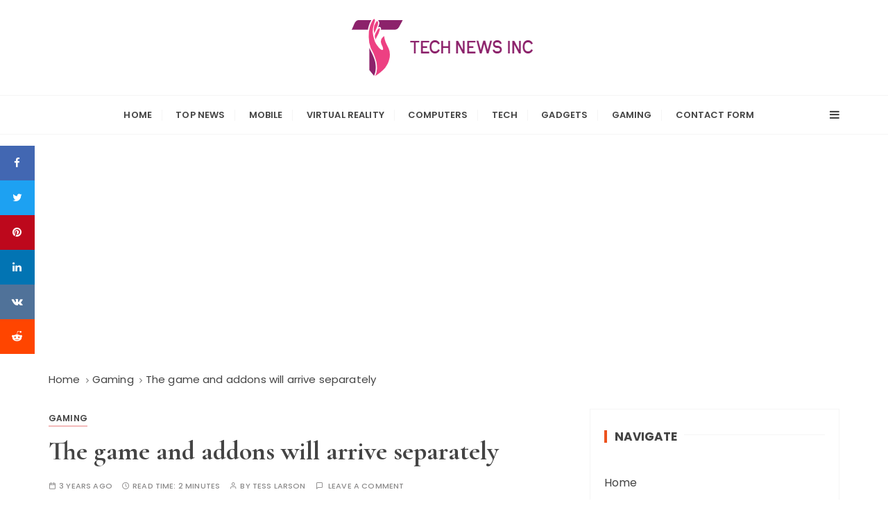

--- FILE ---
content_type: text/html; charset=UTF-8
request_url: https://technewsinc.com/the-game-and-addons-will-arrive-separately/
body_size: 19335
content:
<!doctype html>
<html lang="en-US">
<head>
	<meta charset="UTF-8">
	<meta name="viewport" content="width=device-width, initial-scale=1">
	<link rel="profile" href="https://gmpg.org/xfn/11">

	<meta name='robots' content='index, follow, max-image-preview:large, max-snippet:-1, max-video-preview:-1' />
	<style>img:is([sizes="auto" i], [sizes^="auto," i]) { contain-intrinsic-size: 3000px 1500px }</style>
	
	<!-- This site is optimized with the Yoast SEO plugin v26.1.1 - https://yoast.com/wordpress/plugins/seo/ -->
	<title>The game and addons will arrive separately</title><link rel="preload" as="style" href="https://fonts.googleapis.com/css?family=Poppins%3A400%2C400i%2C500%2C500i%2C600%2C600i%2C700%2C700i%2C800%2C800i%7CCormorant%20Garamond%3A400%2C400i%2C500%2C500i%2C600%2C600i%2C700%2C700i%26amp%3Bdisplay%3Dswap&#038;subset=latin%2Clatin-ext&#038;display=swap" /><link rel="stylesheet" href="https://fonts.googleapis.com/css?family=Poppins%3A400%2C400i%2C500%2C500i%2C600%2C600i%2C700%2C700i%2C800%2C800i%7CCormorant%20Garamond%3A400%2C400i%2C500%2C500i%2C600%2C600i%2C700%2C700i%26amp%3Bdisplay%3Dswap&#038;subset=latin%2Clatin-ext&#038;display=swap" media="print" onload="this.media='all'" /><noscript><link rel="stylesheet" href="https://fonts.googleapis.com/css?family=Poppins%3A400%2C400i%2C500%2C500i%2C600%2C600i%2C700%2C700i%2C800%2C800i%7CCormorant%20Garamond%3A400%2C400i%2C500%2C500i%2C600%2C600i%2C700%2C700i%26amp%3Bdisplay%3Dswap&#038;subset=latin%2Clatin-ext&#038;display=swap" /></noscript>
	<meta name="description" content="The official Nintendo Store in the UK has started sending a strange message to buyers of the Xenoblade Chronicles 3 Collector Edition. They only receive" />
	<link rel="canonical" href="https://technewsinc.com/the-game-and-addons-will-arrive-separately/" />
	<meta property="og:locale" content="en_US" />
	<meta property="og:type" content="article" />
	<meta property="og:title" content="The game and addons will arrive separately" />
	<meta property="og:description" content="The official Nintendo Store in the UK has started sending a strange message to buyers of the Xenoblade Chronicles 3 Collector Edition. They only receive" />
	<meta property="og:url" content="https://technewsinc.com/the-game-and-addons-will-arrive-separately/" />
	<meta property="og:site_name" content="Tech News Inc" />
	<meta property="article:published_time" content="2022-05-16T12:20:38+00:00" />
	<meta property="og:image" content="https://technewsinc.com/wp-content/uploads/2022/05/The-game-and-addons-will-arrive-separately.jpg" />
	<meta name="author" content="Tess Larson" />
	<meta name="twitter:card" content="summary_large_image" />
	<meta name="twitter:label1" content="Written by" />
	<meta name="twitter:data1" content="Tess Larson" />
	<meta name="twitter:label2" content="Est. reading time" />
	<meta name="twitter:data2" content="2 minutes" />
	<script type="application/ld+json" class="yoast-schema-graph">{"@context":"https://schema.org","@graph":[{"@type":"Article","@id":"https://technewsinc.com/the-game-and-addons-will-arrive-separately/#article","isPartOf":{"@id":"https://technewsinc.com/the-game-and-addons-will-arrive-separately/"},"author":{"name":"Tess Larson","@id":"https://technewsinc.com/#/schema/person/ec83af5cfa8a9333f58b20c08052cd5c"},"headline":"The game and addons will arrive separately","datePublished":"2022-05-16T12:20:38+00:00","mainEntityOfPage":{"@id":"https://technewsinc.com/the-game-and-addons-will-arrive-separately/"},"wordCount":492,"commentCount":0,"publisher":{"@id":"https://technewsinc.com/#organization"},"image":{"@id":"https://technewsinc.com/the-game-and-addons-will-arrive-separately/#primaryimage"},"thumbnailUrl":"https://technewsinc.com/wp-content/uploads/2022/05/1652703639_The-game-and-addons-will-arrive-separately.jpg","articleSection":["Gaming"],"inLanguage":"en-US","potentialAction":[{"@type":"CommentAction","name":"Comment","target":["https://technewsinc.com/the-game-and-addons-will-arrive-separately/#respond"]}]},{"@type":"WebPage","@id":"https://technewsinc.com/the-game-and-addons-will-arrive-separately/","url":"https://technewsinc.com/the-game-and-addons-will-arrive-separately/","name":"The game and addons will arrive separately","isPartOf":{"@id":"https://technewsinc.com/#website"},"primaryImageOfPage":{"@id":"https://technewsinc.com/the-game-and-addons-will-arrive-separately/#primaryimage"},"image":{"@id":"https://technewsinc.com/the-game-and-addons-will-arrive-separately/#primaryimage"},"thumbnailUrl":"https://technewsinc.com/wp-content/uploads/2022/05/1652703639_The-game-and-addons-will-arrive-separately.jpg","datePublished":"2022-05-16T12:20:38+00:00","description":"The official Nintendo Store in the UK has started sending a strange message to buyers of the Xenoblade Chronicles 3 Collector Edition. They only receive","inLanguage":"en-US","potentialAction":[{"@type":"ReadAction","target":["https://technewsinc.com/the-game-and-addons-will-arrive-separately/"]}]},{"@type":"ImageObject","inLanguage":"en-US","@id":"https://technewsinc.com/the-game-and-addons-will-arrive-separately/#primaryimage","url":"https://technewsinc.com/wp-content/uploads/2022/05/1652703639_The-game-and-addons-will-arrive-separately.jpg","contentUrl":"https://technewsinc.com/wp-content/uploads/2022/05/1652703639_The-game-and-addons-will-arrive-separately.jpg","width":1040,"height":585,"caption":"L&#039;édition Collector De Xenoblade Chronicles 3 Est Retardée : Le"},{"@type":"WebSite","@id":"https://technewsinc.com/#website","url":"https://technewsinc.com/","name":"Tech News Inc","description":"Technology World Made Easy with Us","publisher":{"@id":"https://technewsinc.com/#organization"},"potentialAction":[{"@type":"SearchAction","target":{"@type":"EntryPoint","urlTemplate":"https://technewsinc.com/?s={search_term_string}"},"query-input":{"@type":"PropertyValueSpecification","valueRequired":true,"valueName":"search_term_string"}}],"inLanguage":"en-US"},{"@type":"Organization","@id":"https://technewsinc.com/#organization","name":"Tech News Inc","url":"https://technewsinc.com/","logo":{"@type":"ImageObject","inLanguage":"en-US","@id":"https://technewsinc.com/#/schema/logo/image/","url":"https://technewsinc.com/wp-content/uploads/2020/10/Tech-news-Inc.png","contentUrl":"https://technewsinc.com/wp-content/uploads/2020/10/Tech-news-Inc.png","width":362,"height":212,"caption":"Tech News Inc"},"image":{"@id":"https://technewsinc.com/#/schema/logo/image/"}},{"@type":"Person","@id":"https://technewsinc.com/#/schema/person/ec83af5cfa8a9333f58b20c08052cd5c","name":"Tess Larson","image":{"@type":"ImageObject","inLanguage":"en-US","@id":"https://technewsinc.com/#/schema/person/image/","url":"https://secure.gravatar.com/avatar/5f23be1379e2ac9b56b76905483793c7effdb4225dbd1a8876c6dda9df3bc7c1?s=96&d=mm&r=g","contentUrl":"https://secure.gravatar.com/avatar/5f23be1379e2ac9b56b76905483793c7effdb4225dbd1a8876c6dda9df3bc7c1?s=96&d=mm&r=g","caption":"Tess Larson"},"description":"\"Tv geek. Certified beer fanatic. Extreme zombie fan. Web aficionado. Food nerd. Coffee junkie.\""}]}</script>
	<!-- / Yoast SEO plugin. -->


<link rel='dns-prefetch' href='//stats.wp.com' />
<link rel='dns-prefetch' href='//fonts.googleapis.com' />
<link href='https://fonts.gstatic.com' crossorigin rel='preconnect' />
<link rel="alternate" type="application/rss+xml" title="Tech News Inc &raquo; Feed" href="https://technewsinc.com/feed/" />
<link rel="alternate" type="application/rss+xml" title="Tech News Inc &raquo; Comments Feed" href="https://technewsinc.com/comments/feed/" />
<link rel="alternate" type="application/rss+xml" title="Tech News Inc &raquo; The game and addons will arrive separately Comments Feed" href="https://technewsinc.com/the-game-and-addons-will-arrive-separately/feed/" />
<style id='wp-emoji-styles-inline-css' type='text/css'>

	img.wp-smiley, img.emoji {
		display: inline !important;
		border: none !important;
		box-shadow: none !important;
		height: 1em !important;
		width: 1em !important;
		margin: 0 0.07em !important;
		vertical-align: -0.1em !important;
		background: none !important;
		padding: 0 !important;
	}
</style>
<link rel='stylesheet' id='wp-block-library-css' href='https://technewsinc.com/wp-includes/css/dist/block-library/style.min.css?ver=6.8.3' type='text/css' media='all' />
<style id='wp-block-library-theme-inline-css' type='text/css'>
.wp-block-audio :where(figcaption){color:#555;font-size:13px;text-align:center}.is-dark-theme .wp-block-audio :where(figcaption){color:#ffffffa6}.wp-block-audio{margin:0 0 1em}.wp-block-code{border:1px solid #ccc;border-radius:4px;font-family:Menlo,Consolas,monaco,monospace;padding:.8em 1em}.wp-block-embed :where(figcaption){color:#555;font-size:13px;text-align:center}.is-dark-theme .wp-block-embed :where(figcaption){color:#ffffffa6}.wp-block-embed{margin:0 0 1em}.blocks-gallery-caption{color:#555;font-size:13px;text-align:center}.is-dark-theme .blocks-gallery-caption{color:#ffffffa6}:root :where(.wp-block-image figcaption){color:#555;font-size:13px;text-align:center}.is-dark-theme :root :where(.wp-block-image figcaption){color:#ffffffa6}.wp-block-image{margin:0 0 1em}.wp-block-pullquote{border-bottom:4px solid;border-top:4px solid;color:currentColor;margin-bottom:1.75em}.wp-block-pullquote cite,.wp-block-pullquote footer,.wp-block-pullquote__citation{color:currentColor;font-size:.8125em;font-style:normal;text-transform:uppercase}.wp-block-quote{border-left:.25em solid;margin:0 0 1.75em;padding-left:1em}.wp-block-quote cite,.wp-block-quote footer{color:currentColor;font-size:.8125em;font-style:normal;position:relative}.wp-block-quote:where(.has-text-align-right){border-left:none;border-right:.25em solid;padding-left:0;padding-right:1em}.wp-block-quote:where(.has-text-align-center){border:none;padding-left:0}.wp-block-quote.is-large,.wp-block-quote.is-style-large,.wp-block-quote:where(.is-style-plain){border:none}.wp-block-search .wp-block-search__label{font-weight:700}.wp-block-search__button{border:1px solid #ccc;padding:.375em .625em}:where(.wp-block-group.has-background){padding:1.25em 2.375em}.wp-block-separator.has-css-opacity{opacity:.4}.wp-block-separator{border:none;border-bottom:2px solid;margin-left:auto;margin-right:auto}.wp-block-separator.has-alpha-channel-opacity{opacity:1}.wp-block-separator:not(.is-style-wide):not(.is-style-dots){width:100px}.wp-block-separator.has-background:not(.is-style-dots){border-bottom:none;height:1px}.wp-block-separator.has-background:not(.is-style-wide):not(.is-style-dots){height:2px}.wp-block-table{margin:0 0 1em}.wp-block-table td,.wp-block-table th{word-break:normal}.wp-block-table :where(figcaption){color:#555;font-size:13px;text-align:center}.is-dark-theme .wp-block-table :where(figcaption){color:#ffffffa6}.wp-block-video :where(figcaption){color:#555;font-size:13px;text-align:center}.is-dark-theme .wp-block-video :where(figcaption){color:#ffffffa6}.wp-block-video{margin:0 0 1em}:root :where(.wp-block-template-part.has-background){margin-bottom:0;margin-top:0;padding:1.25em 2.375em}
</style>
<style id='classic-theme-styles-inline-css' type='text/css'>
/*! This file is auto-generated */
.wp-block-button__link{color:#fff;background-color:#32373c;border-radius:9999px;box-shadow:none;text-decoration:none;padding:calc(.667em + 2px) calc(1.333em + 2px);font-size:1.125em}.wp-block-file__button{background:#32373c;color:#fff;text-decoration:none}
</style>
<link rel='stylesheet' id='mediaelement-css' href='https://technewsinc.com/wp-includes/js/mediaelement/mediaelementplayer-legacy.min.css?ver=4.2.17' type='text/css' media='all' />
<link rel='stylesheet' id='wp-mediaelement-css' href='https://technewsinc.com/wp-includes/js/mediaelement/wp-mediaelement.min.css?ver=6.8.3' type='text/css' media='all' />
<style id='jetpack-sharing-buttons-style-inline-css' type='text/css'>
.jetpack-sharing-buttons__services-list{display:flex;flex-direction:row;flex-wrap:wrap;gap:0;list-style-type:none;margin:5px;padding:0}.jetpack-sharing-buttons__services-list.has-small-icon-size{font-size:12px}.jetpack-sharing-buttons__services-list.has-normal-icon-size{font-size:16px}.jetpack-sharing-buttons__services-list.has-large-icon-size{font-size:24px}.jetpack-sharing-buttons__services-list.has-huge-icon-size{font-size:36px}@media print{.jetpack-sharing-buttons__services-list{display:none!important}}.editor-styles-wrapper .wp-block-jetpack-sharing-buttons{gap:0;padding-inline-start:0}ul.jetpack-sharing-buttons__services-list.has-background{padding:1.25em 2.375em}
</style>
<style id='global-styles-inline-css' type='text/css'>
:root{--wp--preset--aspect-ratio--square: 1;--wp--preset--aspect-ratio--4-3: 4/3;--wp--preset--aspect-ratio--3-4: 3/4;--wp--preset--aspect-ratio--3-2: 3/2;--wp--preset--aspect-ratio--2-3: 2/3;--wp--preset--aspect-ratio--16-9: 16/9;--wp--preset--aspect-ratio--9-16: 9/16;--wp--preset--color--black: #000000;--wp--preset--color--cyan-bluish-gray: #abb8c3;--wp--preset--color--white: #ffffff;--wp--preset--color--pale-pink: #f78da7;--wp--preset--color--vivid-red: #cf2e2e;--wp--preset--color--luminous-vivid-orange: #ff6900;--wp--preset--color--luminous-vivid-amber: #fcb900;--wp--preset--color--light-green-cyan: #7bdcb5;--wp--preset--color--vivid-green-cyan: #00d084;--wp--preset--color--pale-cyan-blue: #8ed1fc;--wp--preset--color--vivid-cyan-blue: #0693e3;--wp--preset--color--vivid-purple: #9b51e0;--wp--preset--gradient--vivid-cyan-blue-to-vivid-purple: linear-gradient(135deg,rgba(6,147,227,1) 0%,rgb(155,81,224) 100%);--wp--preset--gradient--light-green-cyan-to-vivid-green-cyan: linear-gradient(135deg,rgb(122,220,180) 0%,rgb(0,208,130) 100%);--wp--preset--gradient--luminous-vivid-amber-to-luminous-vivid-orange: linear-gradient(135deg,rgba(252,185,0,1) 0%,rgba(255,105,0,1) 100%);--wp--preset--gradient--luminous-vivid-orange-to-vivid-red: linear-gradient(135deg,rgba(255,105,0,1) 0%,rgb(207,46,46) 100%);--wp--preset--gradient--very-light-gray-to-cyan-bluish-gray: linear-gradient(135deg,rgb(238,238,238) 0%,rgb(169,184,195) 100%);--wp--preset--gradient--cool-to-warm-spectrum: linear-gradient(135deg,rgb(74,234,220) 0%,rgb(151,120,209) 20%,rgb(207,42,186) 40%,rgb(238,44,130) 60%,rgb(251,105,98) 80%,rgb(254,248,76) 100%);--wp--preset--gradient--blush-light-purple: linear-gradient(135deg,rgb(255,206,236) 0%,rgb(152,150,240) 100%);--wp--preset--gradient--blush-bordeaux: linear-gradient(135deg,rgb(254,205,165) 0%,rgb(254,45,45) 50%,rgb(107,0,62) 100%);--wp--preset--gradient--luminous-dusk: linear-gradient(135deg,rgb(255,203,112) 0%,rgb(199,81,192) 50%,rgb(65,88,208) 100%);--wp--preset--gradient--pale-ocean: linear-gradient(135deg,rgb(255,245,203) 0%,rgb(182,227,212) 50%,rgb(51,167,181) 100%);--wp--preset--gradient--electric-grass: linear-gradient(135deg,rgb(202,248,128) 0%,rgb(113,206,126) 100%);--wp--preset--gradient--midnight: linear-gradient(135deg,rgb(2,3,129) 0%,rgb(40,116,252) 100%);--wp--preset--font-size--small: 13px;--wp--preset--font-size--medium: 20px;--wp--preset--font-size--large: 36px;--wp--preset--font-size--x-large: 42px;--wp--preset--spacing--20: 0.44rem;--wp--preset--spacing--30: 0.67rem;--wp--preset--spacing--40: 1rem;--wp--preset--spacing--50: 1.5rem;--wp--preset--spacing--60: 2.25rem;--wp--preset--spacing--70: 3.38rem;--wp--preset--spacing--80: 5.06rem;--wp--preset--shadow--natural: 6px 6px 9px rgba(0, 0, 0, 0.2);--wp--preset--shadow--deep: 12px 12px 50px rgba(0, 0, 0, 0.4);--wp--preset--shadow--sharp: 6px 6px 0px rgba(0, 0, 0, 0.2);--wp--preset--shadow--outlined: 6px 6px 0px -3px rgba(255, 255, 255, 1), 6px 6px rgba(0, 0, 0, 1);--wp--preset--shadow--crisp: 6px 6px 0px rgba(0, 0, 0, 1);}:where(.is-layout-flex){gap: 0.5em;}:where(.is-layout-grid){gap: 0.5em;}body .is-layout-flex{display: flex;}.is-layout-flex{flex-wrap: wrap;align-items: center;}.is-layout-flex > :is(*, div){margin: 0;}body .is-layout-grid{display: grid;}.is-layout-grid > :is(*, div){margin: 0;}:where(.wp-block-columns.is-layout-flex){gap: 2em;}:where(.wp-block-columns.is-layout-grid){gap: 2em;}:where(.wp-block-post-template.is-layout-flex){gap: 1.25em;}:where(.wp-block-post-template.is-layout-grid){gap: 1.25em;}.has-black-color{color: var(--wp--preset--color--black) !important;}.has-cyan-bluish-gray-color{color: var(--wp--preset--color--cyan-bluish-gray) !important;}.has-white-color{color: var(--wp--preset--color--white) !important;}.has-pale-pink-color{color: var(--wp--preset--color--pale-pink) !important;}.has-vivid-red-color{color: var(--wp--preset--color--vivid-red) !important;}.has-luminous-vivid-orange-color{color: var(--wp--preset--color--luminous-vivid-orange) !important;}.has-luminous-vivid-amber-color{color: var(--wp--preset--color--luminous-vivid-amber) !important;}.has-light-green-cyan-color{color: var(--wp--preset--color--light-green-cyan) !important;}.has-vivid-green-cyan-color{color: var(--wp--preset--color--vivid-green-cyan) !important;}.has-pale-cyan-blue-color{color: var(--wp--preset--color--pale-cyan-blue) !important;}.has-vivid-cyan-blue-color{color: var(--wp--preset--color--vivid-cyan-blue) !important;}.has-vivid-purple-color{color: var(--wp--preset--color--vivid-purple) !important;}.has-black-background-color{background-color: var(--wp--preset--color--black) !important;}.has-cyan-bluish-gray-background-color{background-color: var(--wp--preset--color--cyan-bluish-gray) !important;}.has-white-background-color{background-color: var(--wp--preset--color--white) !important;}.has-pale-pink-background-color{background-color: var(--wp--preset--color--pale-pink) !important;}.has-vivid-red-background-color{background-color: var(--wp--preset--color--vivid-red) !important;}.has-luminous-vivid-orange-background-color{background-color: var(--wp--preset--color--luminous-vivid-orange) !important;}.has-luminous-vivid-amber-background-color{background-color: var(--wp--preset--color--luminous-vivid-amber) !important;}.has-light-green-cyan-background-color{background-color: var(--wp--preset--color--light-green-cyan) !important;}.has-vivid-green-cyan-background-color{background-color: var(--wp--preset--color--vivid-green-cyan) !important;}.has-pale-cyan-blue-background-color{background-color: var(--wp--preset--color--pale-cyan-blue) !important;}.has-vivid-cyan-blue-background-color{background-color: var(--wp--preset--color--vivid-cyan-blue) !important;}.has-vivid-purple-background-color{background-color: var(--wp--preset--color--vivid-purple) !important;}.has-black-border-color{border-color: var(--wp--preset--color--black) !important;}.has-cyan-bluish-gray-border-color{border-color: var(--wp--preset--color--cyan-bluish-gray) !important;}.has-white-border-color{border-color: var(--wp--preset--color--white) !important;}.has-pale-pink-border-color{border-color: var(--wp--preset--color--pale-pink) !important;}.has-vivid-red-border-color{border-color: var(--wp--preset--color--vivid-red) !important;}.has-luminous-vivid-orange-border-color{border-color: var(--wp--preset--color--luminous-vivid-orange) !important;}.has-luminous-vivid-amber-border-color{border-color: var(--wp--preset--color--luminous-vivid-amber) !important;}.has-light-green-cyan-border-color{border-color: var(--wp--preset--color--light-green-cyan) !important;}.has-vivid-green-cyan-border-color{border-color: var(--wp--preset--color--vivid-green-cyan) !important;}.has-pale-cyan-blue-border-color{border-color: var(--wp--preset--color--pale-cyan-blue) !important;}.has-vivid-cyan-blue-border-color{border-color: var(--wp--preset--color--vivid-cyan-blue) !important;}.has-vivid-purple-border-color{border-color: var(--wp--preset--color--vivid-purple) !important;}.has-vivid-cyan-blue-to-vivid-purple-gradient-background{background: var(--wp--preset--gradient--vivid-cyan-blue-to-vivid-purple) !important;}.has-light-green-cyan-to-vivid-green-cyan-gradient-background{background: var(--wp--preset--gradient--light-green-cyan-to-vivid-green-cyan) !important;}.has-luminous-vivid-amber-to-luminous-vivid-orange-gradient-background{background: var(--wp--preset--gradient--luminous-vivid-amber-to-luminous-vivid-orange) !important;}.has-luminous-vivid-orange-to-vivid-red-gradient-background{background: var(--wp--preset--gradient--luminous-vivid-orange-to-vivid-red) !important;}.has-very-light-gray-to-cyan-bluish-gray-gradient-background{background: var(--wp--preset--gradient--very-light-gray-to-cyan-bluish-gray) !important;}.has-cool-to-warm-spectrum-gradient-background{background: var(--wp--preset--gradient--cool-to-warm-spectrum) !important;}.has-blush-light-purple-gradient-background{background: var(--wp--preset--gradient--blush-light-purple) !important;}.has-blush-bordeaux-gradient-background{background: var(--wp--preset--gradient--blush-bordeaux) !important;}.has-luminous-dusk-gradient-background{background: var(--wp--preset--gradient--luminous-dusk) !important;}.has-pale-ocean-gradient-background{background: var(--wp--preset--gradient--pale-ocean) !important;}.has-electric-grass-gradient-background{background: var(--wp--preset--gradient--electric-grass) !important;}.has-midnight-gradient-background{background: var(--wp--preset--gradient--midnight) !important;}.has-small-font-size{font-size: var(--wp--preset--font-size--small) !important;}.has-medium-font-size{font-size: var(--wp--preset--font-size--medium) !important;}.has-large-font-size{font-size: var(--wp--preset--font-size--large) !important;}.has-x-large-font-size{font-size: var(--wp--preset--font-size--x-large) !important;}
:where(.wp-block-post-template.is-layout-flex){gap: 1.25em;}:where(.wp-block-post-template.is-layout-grid){gap: 1.25em;}
:where(.wp-block-columns.is-layout-flex){gap: 2em;}:where(.wp-block-columns.is-layout-grid){gap: 2em;}
:root :where(.wp-block-pullquote){font-size: 1.5em;line-height: 1.6;}
</style>
<link rel='stylesheet' id='dashicons-css' href='https://technewsinc.com/wp-includes/css/dashicons.min.css?ver=6.8.3' type='text/css' media='all' />
<link rel='stylesheet' id='admin-bar-css' href='https://technewsinc.com/wp-includes/css/admin-bar.min.css?ver=6.8.3' type='text/css' media='all' />
<style id='admin-bar-inline-css' type='text/css'>

    /* Hide CanvasJS credits for P404 charts specifically */
    #p404RedirectChart .canvasjs-chart-credit {
        display: none !important;
    }
    
    #p404RedirectChart canvas {
        border-radius: 6px;
    }

    .p404-redirect-adminbar-weekly-title {
        font-weight: bold;
        font-size: 14px;
        color: #fff;
        margin-bottom: 6px;
    }

    #wpadminbar #wp-admin-bar-p404_free_top_button .ab-icon:before {
        content: "\f103";
        color: #dc3545;
        top: 3px;
    }
    
    #wp-admin-bar-p404_free_top_button .ab-item {
        min-width: 80px !important;
        padding: 0px !important;
    }
    
    /* Ensure proper positioning and z-index for P404 dropdown */
    .p404-redirect-adminbar-dropdown-wrap { 
        min-width: 0; 
        padding: 0;
        position: static !important;
    }
    
    #wpadminbar #wp-admin-bar-p404_free_top_button_dropdown {
        position: static !important;
    }
    
    #wpadminbar #wp-admin-bar-p404_free_top_button_dropdown .ab-item {
        padding: 0 !important;
        margin: 0 !important;
    }
    
    .p404-redirect-dropdown-container {
        min-width: 340px;
        padding: 18px 18px 12px 18px;
        background: #23282d !important;
        color: #fff;
        border-radius: 12px;
        box-shadow: 0 8px 32px rgba(0,0,0,0.25);
        margin-top: 10px;
        position: relative !important;
        z-index: 999999 !important;
        display: block !important;
        border: 1px solid #444;
    }
    
    /* Ensure P404 dropdown appears on hover */
    #wpadminbar #wp-admin-bar-p404_free_top_button .p404-redirect-dropdown-container { 
        display: none !important;
    }
    
    #wpadminbar #wp-admin-bar-p404_free_top_button:hover .p404-redirect-dropdown-container { 
        display: block !important;
    }
    
    #wpadminbar #wp-admin-bar-p404_free_top_button:hover #wp-admin-bar-p404_free_top_button_dropdown .p404-redirect-dropdown-container {
        display: block !important;
    }
    
    .p404-redirect-card {
        background: #2c3338;
        border-radius: 8px;
        padding: 18px 18px 12px 18px;
        box-shadow: 0 2px 8px rgba(0,0,0,0.07);
        display: flex;
        flex-direction: column;
        align-items: flex-start;
        border: 1px solid #444;
    }
    
    .p404-redirect-btn {
        display: inline-block;
        background: #dc3545;
        color: #fff !important;
        font-weight: bold;
        padding: 5px 22px;
        border-radius: 8px;
        text-decoration: none;
        font-size: 17px;
        transition: background 0.2s, box-shadow 0.2s;
        margin-top: 8px;
        box-shadow: 0 2px 8px rgba(220,53,69,0.15);
        text-align: center;
        line-height: 1.6;
    }
    
    .p404-redirect-btn:hover {
        background: #c82333;
        color: #fff !important;
        box-shadow: 0 4px 16px rgba(220,53,69,0.25);
    }
    
    /* Prevent conflicts with other admin bar dropdowns */
    #wpadminbar .ab-top-menu > li:hover > .ab-item,
    #wpadminbar .ab-top-menu > li.hover > .ab-item {
        z-index: auto;
    }
    
    #wpadminbar #wp-admin-bar-p404_free_top_button:hover > .ab-item {
        z-index: 999998 !important;
    }
    
</style>
<link rel='stylesheet' id='gucherry-blog-style-css' href='https://technewsinc.com/wp-content/themes/gucherry-blog-pro/style.css?ver=6.8.3' type='text/css' media='all' />

<link rel='stylesheet' id='gucherry-blog-main-css' href='https://technewsinc.com/wp-content/themes/gucherry-blog-pro/everestthemes/assets/dist/css/main-style.css?ver=6.8.3' type='text/css' media='all' />
<link rel='stylesheet' id='gucherry-blog-update-css' href='https://technewsinc.com/wp-content/themes/gucherry-blog-pro/everestthemes/assets/dist/css/update-style.css?ver=6.8.3' type='text/css' media='all' />
<link rel='stylesheet' id='gucherry-woocommerce-style-css' href='https://technewsinc.com/wp-content/themes/gucherry-blog-pro/everestthemes/woocommerce/woocommerce.css?ver=6.8.3' type='text/css' media='all' />
<script type="text/javascript" src="https://technewsinc.com/wp-includes/js/jquery/jquery.min.js?ver=3.7.1&#039; data-cfasync=&#039;true" id="jquery-core-js" defer></script>

<script type="text/javascript" id="jquery-js-after">window.addEventListener('DOMContentLoaded', function() {
/* <![CDATA[ */
jQuery(document).ready(function() {
	jQuery(".74888882302cdb9fadc8f45294abb1df").click(function() {
		jQuery.post(
			"https://technewsinc.com/wp-admin/admin-ajax.php", {
				"action": "quick_adsense_onpost_ad_click",
				"quick_adsense_onpost_ad_index": jQuery(this).attr("data-index"),
				"quick_adsense_nonce": "79dedd1e4b",
			}, function(response) { }
		);
	});
});
/* ]]> */
});</script>
<script type="text/javascript" id="cfmonitor-js-extra">
/* <![CDATA[ */
var cfmonitor = {"client_ip":"13.58.147.194","max_clicks":"2","clicks":"0","is_blocked":"0","customclass":"","disablead":"false","currentURL":"\/the-game-and-addons-will-arrive-separately\/","debug":"true","caching":"1","ajaxurl":"https:\/\/technewsinc.com\/wp-admin\/admin-ajax.php","nonce":"bbe3ebaf1f"};
/* ]]> */
</script>

<link rel="https://api.w.org/" href="https://technewsinc.com/wp-json/" /><link rel="alternate" title="JSON" type="application/json" href="https://technewsinc.com/wp-json/wp/v2/posts/34176" /><link rel="EditURI" type="application/rsd+xml" title="RSD" href="https://technewsinc.com/xmlrpc.php?rsd" />
<meta name="generator" content="WordPress 6.8.3" />
<link rel='shortlink' href='https://technewsinc.com/?p=34176' />
<link rel="alternate" title="oEmbed (JSON)" type="application/json+oembed" href="https://technewsinc.com/wp-json/oembed/1.0/embed?url=https%3A%2F%2Ftechnewsinc.com%2Fthe-game-and-addons-will-arrive-separately%2F" />
<link rel="alternate" title="oEmbed (XML)" type="text/xml+oembed" href="https://technewsinc.com/wp-json/oembed/1.0/embed?url=https%3A%2F%2Ftechnewsinc.com%2Fthe-game-and-addons-will-arrive-separately%2F&#038;format=xml" />
<meta name="generator" content="Redux 4.5.8" /><meta name="google-site-verification" content="4uRow_6btzJYyTWVgkHrly_wH2bwMN5H_6i6lbgSDGk" /><script data-ad-client="ca-pub-1002222987041100" async src="https://pagead2.googlesyndication.com/pagead/js/adsbygoogle.js"></script>	<style>img#wpstats{display:none}</style>
		<link rel="pingback" href="https://technewsinc.com/xmlrpc.php">    <style type="text/css">  
    
    @media ( min-width: 1024px ) {

    
    .gc-header-s1 .gc-logo-block,
    .gc-header-s2 .header-mid-block,
    .gc-header-s3 .gc-logo-block,
    .gc-header-s4 .gc-logo-block {

        padding-top:20pxpx;
    }

    
    .gc-header-s1 .gc-logo-block,
    .gc-header-s2 .header-mid-block,
    .gc-header-s3 .gc-logo-block,
    .gc-header-s4 .gc-logo-block {

        padding-bottom:20pxpx;
    }

    
    }

    
    @media( min-width:1024px ) {

        .mastheader .site-title,
        .mastheader.gc-header-s2 .site-title {
            
                        font-size: 52px;
                    }
    }
        
    .mastheader .site-title,
    .mastheader.gc-header-s2 .site-title {

            font-family: Cormorant Garamond;
                font-weight: bold;
                font-style: normal;
                text-transform: inherit;
                line-height: 1.3;
                letter-spacing: 0.15px;
            }

    /*-----------------------------------------------------------------------------
                        BODY TYPOGRAPHY OPTIONS
    -----------------------------------------------------------------------------*/
        
            
    body,
    button,
    input,
    select,
    textarea,
    .gc-post-widget .post-title h4
        {
                        font-family: Poppins;
                        font-size: 16px;
                        font-weight: normal;
                        line-height: 1.6;
                        letter-spacing: 0.15px;
                    }
        
        
    /*-----------------------------------------------------------------------------
                                HEADING TYPOGRAPHY OPTIONS
    -----------------------------------------------------------------------------*/
        
            h1,
        h2,
        h3,
        h4,
        h5,
        h6,
        blockquote {

                    font-family: Cormorant Garamond;
                    }

        @media( min-width:1024px ) {

            h1 {

                
                      font-size: 46px;

                                  }
        }
        
        h1 {
                    font-weight: 700;
                        font-style: normal;
                        text-transform: inherit;
                        line-height: 1.1;
                    }


        @media( min-width:1024px ) {

            h2 {

                
                      font-size: 38px;

                                  }
        }

        
        h2
        {
                    font-weight: 700;
                        font-style: normal;
                        text-transform: inherit;
                        line-height: 1.1;
                    }


         @media( min-width:1024px ) {

            h3 {

                
                      font-size: 34px;

                                  }
        }
        
        h3
        {
                    font-weight: 700;
                        font-style: normal;
                        text-transform: inherit;
                        line-height: 1.1;
                    }


         @media( min-width:1024px ) {

            h3 {

                
                      font-size: 28px;

                                  }
        }
        
        h4
        {
                    font-weight: 700;
                        font-style: normal;
                        text-transform: inherit;
                        line-height: 1.1;
                    }


        @media( min-width:1024px ) {

            h5 {

                
                      font-size: 24px;

                                  }
        }

        
        h5
        {
                    font-weight: 700;
                        font-style: normal;
                        text-transform: inherit;
                        line-height: 1.1;
                    }

        @media( min-width:1024px ) {

            h6 {

                
                      font-size: 20px;

                                  }
        }
        
        h6
        {
                    font-weight: 700;
                        font-style: normal;
                        text-transform: inherit;
                        line-height: 1.1;
                    }
     
    
    /*-----------------------------------------------------------------------------
                                MENU TYPOGRAPHY OPTIONS
    -----------------------------------------------------------------------------*/
    
        
    .site-navigation ul li a,
    .site-navigation ul li .sub-menu li a,
    .site-navigation ul li .children li a {

                font-family: Poppins;
                font-size: 15px;
                font-weight: 400;
                font-style: normal;
                text-transform: inherit;
                letter-spacing: 0.15px;
            }
        
    .site-navigation>ul>li>a
    {
            font-family: Poppins;
                font-size: 13px;
                font-weight: 600;
                font-style: normal;
                text-transform: uppercase;
                letter-spacing: 0.15px;
            }
        
    
    /*-----------------------------------------------------------------------------
                                TOP MENU TYPOGRAPHY OPTIONS
    -----------------------------------------------------------------------------*/
    
            
    .mastheader .secondary-navigation ul li a

    {
            font-family: Poppins;
                font-size: 15px;
                font-weight: 400;
                font-style: normal;
                text-transform: capitalize;
                line-height: 1.6;
                letter-spacing: 0.15px;
            }
        
    
    /*-----------------------------------------------------------------------------
                                BANNER TYPOGRAPHY OPTIONS
    -----------------------------------------------------------------------------*/
    
    /*------------------------- Banner Post Title Typography -------------------------*/
    
    
    @media( min-width:1024px ) {

        .gc-banner-s1 .post-title h2,
        .gc-banner-s2 .post-title h2,
        .gc-banner-s3 .post-title h2,
        .gc-banner-s4 .post-title h2 {

                
                      font-size: 28px;

                                  }
        }
        
    .gc-banner-s1 .post-title h2,
    .gc-banner-s2 .post-title h2,
    .gc-banner-s3 .post-title h2,
    .gc-banner-s4 .post-title h2 {
            font-family: Cormorant Garamond;
                font-weight: 700;
                font-style: normal;
                text-transform: inherit;
                line-height: 1.1;
            }
        
    /*------------------------- Banner Read More Text Typography -------------------------*/
    
            
    .gc-banner-s1 .read-more-button
    {
            font-family: Poppins;
                font-size: 12px;
                font-weight: 600;
                font-style: inherit;
                text-transform: uppercase;
                line-height: 1;
                letter-spacing: 0.15px;
            }
        
    
    /*-----------------------------------------------------------------------------
                                BLOG PAGE TYPOGRAPHY OPTIONS 
    -----------------------------------------------------------------------------*/
    
    /*------------------------- Blog Post Title Typography -------------------------*/
    
    

    @media( min-width:1024px ) {
        
        .brick-item .post-title h3,
        .gc-blog-list-s1 .post-title h3,
        .gc-blog-list-s3 .post-title h3 {

                
                      font-size: 42px;

                                  }
        }

    .brick-item .post-title h3,
    .gc-blog-list-s1 .post-title h3,
    .gc-blog-list-s3 .post-title h3
    {
            font-family: Cormorant Garamond;
                font-weight: 700;
                font-style: normal;
                text-transform: inherit;
                line-height: 1.1;
            } 
    
    /*------------------------- Blog Page Read More Text Typography -------------------------*/
    
            
    .gc-blog-list-s1 .gc-button-primary,
    .gc-blog-list-s3 .read-more-button
    {
            font-family: Poppins;
                font-size: 13px;
                font-weight: 500;
                font-style: inherit;
                text-transform: uppercase;
                line-height: 1;
                letter-spacing: 0.15px;
            }
        
        
    /*-----------------------------------------------------------------------------
                                ARCHIVE/SEARCH PAGE TYPOGRAPHY OPTIONS
    -----------------------------------------------------------------------------*/
    
    /*------------------------- Archive Post Title Typography -------------------------*/
    
    

    @media( min-width:1024px ) {
        
    .archive-inner .gc-blog-list-s1 .post-title h3,
    .archive-inner .brick-item .post-title h3,
    .archive-inner .gc-blog-list-s3 .post-title h3,
    .search-inner .gc-blog-list-s1 .post-title h3,
    .search-inner .brick-item .post-title h3,
    .search-inner .gc-blog-list-s3 .post-title h3 {

                
                      font-size: 42px;

                                  }
        }

        
    .archive-inner .gc-blog-list-s1 .post-title h3,
    .archive-inner .brick-item .post-title h3,
    .archive-inner .gc-blog-list-s3 .post-title h3,
    .search-inner .gc-blog-list-s1 .post-title h3,
    .search-inner .brick-item .post-title h3,
    .search-inner .gc-blog-list-s3 .post-title h3
    {
            font-family: Cormorant Garamond;
                font-weight: 700;
                font-style: normal;
                text-transform: inherit;
                line-height: 1.1;
            } 
    
    /*------------------------- Archive Page Read More Text Typography -------------------------*/
    
            
    .archive-inner .gc-blog-list-s1 .gc-button-primary,
    .archive-inner .gc-blog-list-s3 .read-more-button,
    .search-inner .gc-blog-list-s1 .gc-button-primary,
    .search-inner .gc-blog-list-s3 .read-more-button
    {
            font-family: Poppins;
                font-size: 13px;
                font-weight: 500;
                font-style: inherit;
                text-transform: uppercase;
                line-height: 1;
                letter-spacing: 0.15px;
            }
        
        
    /*-----------------------------------------------------------------------------
                                WIDGET TYPOGRAPHY OPTIONS 
    -----------------------------------------------------------------------------*/
    
    /*------------------------- Widget Title Typography -------------------------*/
    
            
    .widget .widget-title h3
    {
            font-family: Poppins;
                font-size: 17px;
                font-weight: bold;
                font-style: normal;
                text-transform: uppercase;
                line-height: 1.1;
            }
    
        
    /*-----------------------------------------------------------------------------
                                PAGE/POST SINGLE TYPOGRAPHY OPTIONS
    -----------------------------------------------------------------------------*/
    
    /*------------------------- Page/Post Single Title Typography -------------------------*/
    
    

    @media( min-width:1024px ) {
        
    .single-page-s1 .page-title h1,
    .single-page-s2 .page-title h1,
    .single-page-s3 .page-title h1,
    .single-page-s4 .page-title h1,
    .default-page-s1 .page-title h1 {

                
                      font-size: 38px;

                                  }
        }
        
    .single-page-s1 .page-title h1,
    .single-page-s2 .page-title h1,
    .single-page-s3 .page-title h1,
    .single-page-s4 .page-title h1,
    .default-page-s1 .page-title h1
    {
            font-family: Cormorant Garamond;
                font-weight: 700;
                font-style: normal;
                text-transform: inherit;
                line-height: 1.1;
            }
        
    /*-----------------------------------------------------------------------------
                                RELATED POSTS SECTION TYPOGRAPHY OPTIONS
    -----------------------------------------------------------------------------*/
    
    /*------------------------- Related Posts Section Title Typography -------------------------*/
    
            
    .related-posts .section-title h3
    {
            font-family: Cormorant Garamond;
                font-size: 28px;
                font-weight: 700;
                font-style: normal;
                text-transform: inherit;
                line-height: 1.1;
            }
        
    /*------------------------- Related Posts Section Post Title Typography -------------------------*/
    
            
    .related-posts .post-title h4
    {
            font-family: Poppins;
                font-size: 16px;
                font-weight: normal;
                font-style: normal;
                text-transform: inherit;
                line-height: 1.6;
            }
        
    
    /*-----------------------------------------------------------------------------
                                CATEGORY/POST META TYPOGRAPHY OPTIONS
    -----------------------------------------------------------------------------*/
    
    /*------------------------- Category Meta Typography -------------------------*/
    
            
    .entry-cats ul li a,
    .extra-gc-layout-4  .entry-cats ul li a
    {
            font-family: Poppins;
                font-size: 12px;
                font-weight: 600;
                font-style: inherit;
                text-transform: uppercase;
                line-height: 24px;
                letter-spacing: 0.15px;
            }
        
    /*------------------------- Post Meta Typography -------------------------*/
    
            
    .entry-metas ul li,
    .entry-metas ul li a,
    .entry-metas ul li span
    {
            font-family: Poppins;
                font-size: 11px;
                font-weight: 500;
                font-style: inherit;
                text-transform: uppercase;
                line-height: 1;
                letter-spacing: 0.15px;
            }


    /*-----------------------------------------------------------------------------
                                GLOBAL BUTTONS TYPOGRAPHY OPTIONS
    -----------------------------------------------------------------------------*/
    
    /*------------------------- Buttons Typography -------------------------*/

    
    
    button,
    input[type="reset"],
    input[type="button"],
    input[type="submit"],
    #gc-backtotop.caption,
    .read-more-button,
    .gc-button-primary,
    .primary-widget-area .gc-instagram-widget .follow-permalink a,
    .gc-pagination nav.pagination .nav-links .page-numbers.next,
    .gc-pagination nav.pagination .nav-links .page-numbers.prev,
    .secondary-widget-area .gc-instagram-widget .follow-permalink a,
    .footer.secondary-widget-area .gc-instagram-widget .follow-permalink a {

        
        font-family: Poppins;

        
        font-size: 13px;

        
        font-weight:600;

        
        font-style:inherit;

        
        text-transform:uppercase;

            }
        
    /*-----------------------------------------------------------------------------
                                PAGINATION ALIGNMENT
    -----------------------------------------------------------------------------*/
    
    
            
    @media( min-width:1024px ) {
        
        .gc-pagination .pagination-entry
        {
                        text-align: left;

                    }
        
    }

    
    /*-----------------------------------------------------------------------------*/
    /*-----------------------------------------------------------------------------*/
    /*-----------------------------------------------------------------------------*/

    /*-----------------------------------------------------------------------------
                                COLOR OPTIONS
    -----------------------------------------------------------------------------*/

    /*-----------------------------------------------------------------------------*/
    /*-----------------------------------------------------------------------------*/
    /*-----------------------------------------------------------------------------*/

    /*-----------------------------------------------------------------------------
                        GLOBAL COLOR OPTIONS
    -----------------------------------------------------------------------------*/

    
    
    .post-title a {

         background-image: -prefix-linear-gradient(to right,rgba(255,255,255,0) 50%, #EC521E 50%);

         background-image: linear-gradient(to right,rgba(255,255,255,0) 50%, #EC521E 50%);
    }
        
    .extra-gc-layout-4 .post-content .post-title a {
        
        line-height: 1.2 background-image: -webkit-linear-gradient(to right, rgba(255, 255, 255, 0) 50%, #EC521E 50%);

        background-image: -moz-linear-gradient(to right, rgba(255, 255, 255, 0) 50%, #EC521E 50%);

        background-image: linear-gradient(to right, rgba(255, 255, 255, 0) 50%, #EC521E 50%);
    }

    
    .post-title a:hover,
    .extra-gc-layout-4 .post-content .post-title a:hover {

        color:#444444;
    }

    
    
    .site-navigation ul li a::after {

        background-color:#f5f5f5;
    }
        
    .site-navigation ul li .sub-menu li a,
    .gc-header-s4 .site-navigation ul li .sub-menu li a,
    .gc-header-s4 .site-navigation ul li .children li a 
    {
        border-bottom: 1px solid #f5f5f5;
    }
                
        
    
    /*-----------------------------------------------------------------------------
                        FOOTER COLOR OPTIONS
    -----------------------------------------------------------------------------*/

    
     
        
    span.page-numbers.current {

        background-color: #000000 !important;
    }
        
    </style>
        
    		<style type="text/css">
					.site-title,
			.site-description {
				position: absolute;
				clip: rect(1px, 1px, 1px, 1px);
			}
				</style>
		<style type="text/css">.saboxplugin-wrap{-webkit-box-sizing:border-box;-moz-box-sizing:border-box;-ms-box-sizing:border-box;box-sizing:border-box;border:1px solid #eee;width:100%;clear:both;display:block;overflow:hidden;word-wrap:break-word;position:relative}.saboxplugin-wrap .saboxplugin-gravatar{float:left;padding:0 20px 20px 20px}.saboxplugin-wrap .saboxplugin-gravatar img{max-width:100px;height:auto;border-radius:0;}.saboxplugin-wrap .saboxplugin-authorname{font-size:18px;line-height:1;margin:20px 0 0 20px;display:block}.saboxplugin-wrap .saboxplugin-authorname a{text-decoration:none}.saboxplugin-wrap .saboxplugin-authorname a:focus{outline:0}.saboxplugin-wrap .saboxplugin-desc{display:block;margin:5px 20px}.saboxplugin-wrap .saboxplugin-desc a{text-decoration:underline}.saboxplugin-wrap .saboxplugin-desc p{margin:5px 0 12px}.saboxplugin-wrap .saboxplugin-web{margin:0 20px 15px;text-align:left}.saboxplugin-wrap .sab-web-position{text-align:right}.saboxplugin-wrap .saboxplugin-web a{color:#ccc;text-decoration:none}.saboxplugin-wrap .saboxplugin-socials{position:relative;display:block;background:#fcfcfc;padding:5px;border-top:1px solid #eee}.saboxplugin-wrap .saboxplugin-socials a svg{width:20px;height:20px}.saboxplugin-wrap .saboxplugin-socials a svg .st2{fill:#fff; transform-origin:center center;}.saboxplugin-wrap .saboxplugin-socials a svg .st1{fill:rgba(0,0,0,.3)}.saboxplugin-wrap .saboxplugin-socials a:hover{opacity:.8;-webkit-transition:opacity .4s;-moz-transition:opacity .4s;-o-transition:opacity .4s;transition:opacity .4s;box-shadow:none!important;-webkit-box-shadow:none!important}.saboxplugin-wrap .saboxplugin-socials .saboxplugin-icon-color{box-shadow:none;padding:0;border:0;-webkit-transition:opacity .4s;-moz-transition:opacity .4s;-o-transition:opacity .4s;transition:opacity .4s;display:inline-block;color:#fff;font-size:0;text-decoration:inherit;margin:5px;-webkit-border-radius:0;-moz-border-radius:0;-ms-border-radius:0;-o-border-radius:0;border-radius:0;overflow:hidden}.saboxplugin-wrap .saboxplugin-socials .saboxplugin-icon-grey{text-decoration:inherit;box-shadow:none;position:relative;display:-moz-inline-stack;display:inline-block;vertical-align:middle;zoom:1;margin:10px 5px;color:#444;fill:#444}.clearfix:after,.clearfix:before{content:' ';display:table;line-height:0;clear:both}.ie7 .clearfix{zoom:1}.saboxplugin-socials.sabox-colored .saboxplugin-icon-color .sab-twitch{border-color:#38245c}.saboxplugin-socials.sabox-colored .saboxplugin-icon-color .sab-behance{border-color:#003eb0}.saboxplugin-socials.sabox-colored .saboxplugin-icon-color .sab-deviantart{border-color:#036824}.saboxplugin-socials.sabox-colored .saboxplugin-icon-color .sab-digg{border-color:#00327c}.saboxplugin-socials.sabox-colored .saboxplugin-icon-color .sab-dribbble{border-color:#ba1655}.saboxplugin-socials.sabox-colored .saboxplugin-icon-color .sab-facebook{border-color:#1e2e4f}.saboxplugin-socials.sabox-colored .saboxplugin-icon-color .sab-flickr{border-color:#003576}.saboxplugin-socials.sabox-colored .saboxplugin-icon-color .sab-github{border-color:#264874}.saboxplugin-socials.sabox-colored .saboxplugin-icon-color .sab-google{border-color:#0b51c5}.saboxplugin-socials.sabox-colored .saboxplugin-icon-color .sab-html5{border-color:#902e13}.saboxplugin-socials.sabox-colored .saboxplugin-icon-color .sab-instagram{border-color:#1630aa}.saboxplugin-socials.sabox-colored .saboxplugin-icon-color .sab-linkedin{border-color:#00344f}.saboxplugin-socials.sabox-colored .saboxplugin-icon-color .sab-pinterest{border-color:#5b040e}.saboxplugin-socials.sabox-colored .saboxplugin-icon-color .sab-reddit{border-color:#992900}.saboxplugin-socials.sabox-colored .saboxplugin-icon-color .sab-rss{border-color:#a43b0a}.saboxplugin-socials.sabox-colored .saboxplugin-icon-color .sab-sharethis{border-color:#5d8420}.saboxplugin-socials.sabox-colored .saboxplugin-icon-color .sab-soundcloud{border-color:#995200}.saboxplugin-socials.sabox-colored .saboxplugin-icon-color .sab-spotify{border-color:#0f612c}.saboxplugin-socials.sabox-colored .saboxplugin-icon-color .sab-stackoverflow{border-color:#a95009}.saboxplugin-socials.sabox-colored .saboxplugin-icon-color .sab-steam{border-color:#006388}.saboxplugin-socials.sabox-colored .saboxplugin-icon-color .sab-user_email{border-color:#b84e05}.saboxplugin-socials.sabox-colored .saboxplugin-icon-color .sab-tumblr{border-color:#10151b}.saboxplugin-socials.sabox-colored .saboxplugin-icon-color .sab-twitter{border-color:#0967a0}.saboxplugin-socials.sabox-colored .saboxplugin-icon-color .sab-vimeo{border-color:#0d7091}.saboxplugin-socials.sabox-colored .saboxplugin-icon-color .sab-windows{border-color:#003f71}.saboxplugin-socials.sabox-colored .saboxplugin-icon-color .sab-whatsapp{border-color:#003f71}.saboxplugin-socials.sabox-colored .saboxplugin-icon-color .sab-wordpress{border-color:#0f3647}.saboxplugin-socials.sabox-colored .saboxplugin-icon-color .sab-yahoo{border-color:#14002d}.saboxplugin-socials.sabox-colored .saboxplugin-icon-color .sab-youtube{border-color:#900}.saboxplugin-socials.sabox-colored .saboxplugin-icon-color .sab-xing{border-color:#000202}.saboxplugin-socials.sabox-colored .saboxplugin-icon-color .sab-mixcloud{border-color:#2475a0}.saboxplugin-socials.sabox-colored .saboxplugin-icon-color .sab-vk{border-color:#243549}.saboxplugin-socials.sabox-colored .saboxplugin-icon-color .sab-medium{border-color:#00452c}.saboxplugin-socials.sabox-colored .saboxplugin-icon-color .sab-quora{border-color:#420e00}.saboxplugin-socials.sabox-colored .saboxplugin-icon-color .sab-meetup{border-color:#9b181c}.saboxplugin-socials.sabox-colored .saboxplugin-icon-color .sab-goodreads{border-color:#000}.saboxplugin-socials.sabox-colored .saboxplugin-icon-color .sab-snapchat{border-color:#999700}.saboxplugin-socials.sabox-colored .saboxplugin-icon-color .sab-500px{border-color:#00557f}.saboxplugin-socials.sabox-colored .saboxplugin-icon-color .sab-mastodont{border-color:#185886}.sabox-plus-item{margin-bottom:20px}@media screen and (max-width:480px){.saboxplugin-wrap{text-align:center}.saboxplugin-wrap .saboxplugin-gravatar{float:none;padding:20px 0;text-align:center;margin:0 auto;display:block}.saboxplugin-wrap .saboxplugin-gravatar img{float:none;display:inline-block;display:-moz-inline-stack;vertical-align:middle;zoom:1}.saboxplugin-wrap .saboxplugin-desc{margin:0 10px 20px;text-align:center}.saboxplugin-wrap .saboxplugin-authorname{text-align:center;margin:10px 0 20px}}body .saboxplugin-authorname a,body .saboxplugin-authorname a:hover{box-shadow:none;-webkit-box-shadow:none}a.sab-profile-edit{font-size:16px!important;line-height:1!important}.sab-edit-settings a,a.sab-profile-edit{color:#0073aa!important;box-shadow:none!important;-webkit-box-shadow:none!important}.sab-edit-settings{margin-right:15px;position:absolute;right:0;z-index:2;bottom:10px;line-height:20px}.sab-edit-settings i{margin-left:5px}.saboxplugin-socials{line-height:1!important}.rtl .saboxplugin-wrap .saboxplugin-gravatar{float:right}.rtl .saboxplugin-wrap .saboxplugin-authorname{display:flex;align-items:center}.rtl .saboxplugin-wrap .saboxplugin-authorname .sab-profile-edit{margin-right:10px}.rtl .sab-edit-settings{right:auto;left:0}img.sab-custom-avatar{max-width:75px;}.saboxplugin-wrap {margin-top:0px; margin-bottom:0px; padding: 0px 0px }.saboxplugin-wrap .saboxplugin-authorname {font-size:18px; line-height:25px;}.saboxplugin-wrap .saboxplugin-desc p, .saboxplugin-wrap .saboxplugin-desc {font-size:14px !important; line-height:21px !important;}.saboxplugin-wrap .saboxplugin-web {font-size:14px;}.saboxplugin-wrap .saboxplugin-socials a svg {width:18px;height:18px;}</style><link rel="icon" href="https://technewsinc.com/wp-content/uploads/2025/03/Tech-News-Inc-favicon.png" sizes="32x32" />
<link rel="icon" href="https://technewsinc.com/wp-content/uploads/2025/03/Tech-News-Inc-favicon.png" sizes="192x192" />
<link rel="apple-touch-icon" href="https://technewsinc.com/wp-content/uploads/2025/03/Tech-News-Inc-favicon.png" />
<meta name="msapplication-TileImage" content="https://technewsinc.com/wp-content/uploads/2025/03/Tech-News-Inc-favicon.png" />
		<style type="text/css" id="wp-custom-css">
			ins.adsbygoogle { background: transparent !important; }

		</style>
		<noscript><style id="rocket-lazyload-nojs-css">.rll-youtube-player, [data-lazy-src]{display:none !important;}</style></noscript><link rel="preload" as="image" href="https://www.nintendo-master.com/fichiers/news_covers/patrick-letoile-de-mer-le-jeu-sortira-debut-octobre-sur-nintendo-switch-68908-2678.jpg"><link rel="preload" as="image" href="https://static1.millenium.org/articles/7/41/70/17/@/1790005-blue-article_cover_bd-1.jpg"><link rel="preload" as="image" href="https://chroniques-architecture.com/wp-content/uploads/2024/08/01-bis-Pascal-Gontier-Batiment-Max-Weber-Universite-Paris-Nanterre-@-Herve-Abbadie.jpg"><link rel="preload" as="image" href="https://nintendopassion.fr/wp-content/uploads/2024/08/Horizontal-Key-Art-Star-Overdrive.jpg"></head>





<body data-rsssl=1 class="wp-singular post-template-default single single-post postid-34176 single-format-standard wp-custom-logo wp-embed-responsive wp-theme-gucherry-blog-pro">

    	<div class="page-wrap">
       <a class="skip-link screen-reader-text" href="#content">Skip to content</a>
        <header class="mastheader gc-header-s1">
    <div class="header-inner">
                   <div class="gc-logo-block">
                        <div class="gc-container">
                <div class="site-identity">
                <a href="https://technewsinc.com/" class="custom-logo-link" rel="home"><img width="277" height="97" src="data:image/svg+xml,%3Csvg%20xmlns='http://www.w3.org/2000/svg'%20viewBox='0%200%20277%2097'%3E%3C/svg%3E" class="custom-logo" alt="Tech News Inc" decoding="async" data-lazy-src="https://technewsinc.com/wp-content/uploads/2025/03/Tech-News-Inc.png" /><noscript><img width="277" height="97" src="https://technewsinc.com/wp-content/uploads/2025/03/Tech-News-Inc.png" class="custom-logo" alt="Tech News Inc" decoding="async" /></noscript></a>                    <span class="site-title"><a href="https://technewsinc.com/" rel="home">Tech News Inc</a></span>
                                    <p class="site-description">Technology World Made Easy with Us</p>
                                </div><!-- // site-identity -->
            </div><!-- // gc-container -->
        </div><!-- // gc-logo-block -->
        <div class="bottom-header">
            <div class="gc-container">
                <div class="gc-row">
                    <div class="gc-col left">
                        <div class="social-icons">
                            <ul>
                                                            </ul>
                        </div><!-- // social-icons -->
                    </div><!-- // gc-col -->
                    <div class="gc-col center">
                        <div class="primary-navigation-wrap">
                            <div class="menu-toggle">
                                <span class="hamburger-bar"></span>
                                <span class="hamburger-bar"></span>
                                <span class="hamburger-bar"></span>
                            </div><!-- .menu-toggle -->
                            <nav id="site-navigation" class="site-navigation">
                                <ul id="menu-primary-menu" class="primary-menu"><li id="menu-item-530" class="menu-item menu-item-type-custom menu-item-object-custom menu-item-home menu-item-530"><a href="https://technewsinc.com">Home</a></li>
<li id="menu-item-531" class="menu-item menu-item-type-taxonomy menu-item-object-category menu-item-531"><a href="https://technewsinc.com/top-news/">Top News</a></li>
<li id="menu-item-532" class="menu-item menu-item-type-taxonomy menu-item-object-category menu-item-532"><a href="https://technewsinc.com/mobile/">Mobile</a></li>
<li id="menu-item-533" class="menu-item menu-item-type-taxonomy menu-item-object-category menu-item-533"><a href="https://technewsinc.com/virtual-reality/">Virtual Reality</a></li>
<li id="menu-item-534" class="menu-item menu-item-type-taxonomy menu-item-object-category menu-item-534"><a href="https://technewsinc.com/computers/">Computers</a></li>
<li id="menu-item-535" class="menu-item menu-item-type-taxonomy menu-item-object-category menu-item-535"><a href="https://technewsinc.com/tech/">Tech</a></li>
<li id="menu-item-536" class="menu-item menu-item-type-taxonomy menu-item-object-category menu-item-536"><a href="https://technewsinc.com/gadgets/">Gadgets</a></li>
<li id="menu-item-537" class="menu-item menu-item-type-taxonomy menu-item-object-category current-post-ancestor current-menu-parent current-post-parent menu-item-537"><a href="https://technewsinc.com/gaming/">Gaming</a></li>
<li id="menu-item-13309" class="menu-item menu-item-type-post_type menu-item-object-page menu-item-13309"><a href="https://technewsinc.com/contact-form/">Contact Form</a></li>
</ul>                            </nav>
                        </div><!-- // primary-navigation-wrap -->
                    </div><!-- // gc-col -->
                    <div class="gc-col right">
                                               <button class="canvas-trigger"><i class="fa fa-bars" aria-hidden="true"></i></button>
                                            </div><!-- // gc-col -->
                </div><!-- // gc-row -->
            </div><!-- // gc-container -->
        </div><!-- // bottom-header -->
    </div><!-- // header-inner -->
</header><!-- // mastheader gc-header-s1 -->        <div class="site-overlay"></div>
                <aside class="canvas-sidebar secondary-widget-area">
            <div class="canvas-inner">
                <div class="canvas-header">
                    <button class="close-canvas"><i class="feather icon-x"></i></button>
                </div>
                <!--// canvas-header -->
                <div class="canvas-entry">
                                    </div><!-- // canvas-entry -->
            </div><!-- // canvas-inner -->
        </aside><!-- // canvas-sidebar -->
        
	<section class="main-content-area-wrap">
        <div class="single-page-wrap">
            <div class="single-page-s1 layout-tweak">
               		<div class="everest-social-sharing">
            <div class="en-sticky-social-sharing">
                <ul>
            		                <li class="fb">
	                	<a href="https://www.facebook.com/share.php?u=https%3A%2F%2Ftechnewsinc.com%2Fthe-game-and-addons-will-arrive-separately%2F&#038;title=The+game+and+addons+will+arrive+separately"><i class="fa fa-facebook" aria-hidden="true"></i></a>
	                </li>
	                	                <li class="tw">
	                	<a href="https://twitter.com/home?status=The+game+and+addons+will+arrive+separately+https%3A%2F%2Ftechnewsinc.com%2Fthe-game-and-addons-will-arrive-separately%2F"><i class="fa fa-twitter" aria-hidden="true"></i></a>
	                </li>
	                	                <li class="pin">
	                	<a href="https://pinterest.com/pin/create/button/?url=https%3A%2F%2Ftechnewsinc.com%2Fthe-game-and-addons-will-arrive-separately%2F"><i class="fa fa-pinterest" aria-hidden="true"></i></a>
	                </li>
	                		        	<li class="linkedin">
	                	<a href="https://www.linkedin.com/shareArticle?url=https%3A%2F%2Ftechnewsinc.com%2Fthe-game-and-addons-will-arrive-separately%2F&#038;title=The+game+and+addons+will+arrive+separately&#038;mini=true"><i class="fa fa-linkedin" aria-hidden="true"></i></a>
	                </li>
		        			        	<li class="vk">
	                	<a href="http://vk.com/share.php?url=https%3A%2F%2Ftechnewsinc.com%2Fthe-game-and-addons-will-arrive-separately%2F&#038;title=The+game+and+addons+will+arrive+separately"><i class="fa fa-vk" aria-hidden="true"></i></a>
	                </li>
		        			        	<li class="reddit">
	                	<a href="http://www.reddit.com/submit?url=https%3A%2F%2Ftechnewsinc.com%2Fthe-game-and-addons-will-arrive-separately%2F&#038;title=$2$s"><i class="fa fa-reddit-alien" aria-hidden="true"></i></a>
	                </li>
		        	                </ul>
            </div><!-- // en-sticky-social-sharing -->
        </div><!-- // everest-social-sharing -->
	                    <div class="gc-container">
                     			<div class="gc-breadcrumb">
                <div class="breadcrumb-entry">
                    <nav role="navigation" aria-label="Breadcrumbs" class="breadcrumb-trail breadcrumbs" itemprop="breadcrumb"><ul class="trail-items" itemscope itemtype="http://schema.org/BreadcrumbList"><meta name="numberOfItems" content="3" /><meta name="itemListOrder" content="Ascending" /><li itemprop="itemListElement" itemscope itemtype="http://schema.org/ListItem" class="trail-item trail-begin"><a href="https://technewsinc.com/" rel="home" itemprop="item"><span itemprop="name">Home</span></a><meta itemprop="position" content="1" /></li><li itemprop="itemListElement" itemscope itemtype="http://schema.org/ListItem" class="trail-item"><a href="https://technewsinc.com/gaming/" itemprop="item"><span itemprop="name">Gaming</span></a><meta itemprop="position" content="2" /></li><li itemprop="itemListElement" itemscope itemtype="http://schema.org/ListItem" class="trail-item trail-end"><a href="#" itemprop="item"><span itemprop="name">The game and addons will arrive separately</span></a><meta itemprop="position" content="3" /></li></ul></nav>                </div><!-- // breadcrumb-entry -->
            </div><!-- // gc-breadcrumb -->
 			                    <div id="primary" class="content-area">
                        <main class="site-main">
                            <div class="single-page-inner">
                                <div class="row">
                                                                       <div class="col-lg-8 col-md-12">
                                        
<div id="post-34176" class="single-page-entry">
        <div class="entry-cats"><ul class="post-categories">
	<li><a href="https://technewsinc.com/gaming/" rel="category tag">Gaming</a></li></ul></div>    <div class="page-title">
        <h1>The game and addons will arrive separately</h1>
    </div><!-- // page-ttile -->
    <div class="entry-metas">
        <ul>
            <li class="posted-time"><span>3 years ago</span></li>            <li class="read-time">Read Time: <span>2 minutes</span></li>            <li class="author">by <span class="author vcard"><a class="url fn n" href="https://technewsinc.com/author/muhammad/">Tess Larson</a></span></li>                    		<li class="comment">
        			<a href="https://technewsinc.com/the-game-and-addons-will-arrive-separately/">
        				Leave a comment        			</a>
        		</li>
	          	        </ul>
    </div><!-- // entry-metas -->
    
			<figure class="thumb featured-image">
				<img width="1040" height="585" src="data:image/svg+xml,%3Csvg%20xmlns='http://www.w3.org/2000/svg'%20viewBox='0%200%201040%20585'%3E%3C/svg%3E" class="attachment-full size-full wp-post-image" alt="The game and addons will arrive separately" title="The game and addons will arrive separately" decoding="async" fetchpriority="high" data-lazy-srcset="https://technewsinc.com/wp-content/uploads/2022/05/1652703639_The-game-and-addons-will-arrive-separately.jpg 1040w, https://technewsinc.com/wp-content/uploads/2022/05/1652703639_The-game-and-addons-will-arrive-separately-300x169.jpg 300w, https://technewsinc.com/wp-content/uploads/2022/05/1652703639_The-game-and-addons-will-arrive-separately-1024x576.jpg 1024w, https://technewsinc.com/wp-content/uploads/2022/05/1652703639_The-game-and-addons-will-arrive-separately-768x432.jpg 768w, https://technewsinc.com/wp-content/uploads/2022/05/1652703639_The-game-and-addons-will-arrive-separately-800x450.jpg 800w" data-lazy-sizes="(max-width: 1040px) 100vw, 1040px" data-lazy-src="https://technewsinc.com/wp-content/uploads/2022/05/1652703639_The-game-and-addons-will-arrive-separately.jpg" /><noscript><img width="1040" height="585" src="https://technewsinc.com/wp-content/uploads/2022/05/1652703639_The-game-and-addons-will-arrive-separately.jpg" class="attachment-full size-full wp-post-image" alt="The game and addons will arrive separately" title="The game and addons will arrive separately" decoding="async" fetchpriority="high" srcset="https://technewsinc.com/wp-content/uploads/2022/05/1652703639_The-game-and-addons-will-arrive-separately.jpg 1040w, https://technewsinc.com/wp-content/uploads/2022/05/1652703639_The-game-and-addons-will-arrive-separately-300x169.jpg 300w, https://technewsinc.com/wp-content/uploads/2022/05/1652703639_The-game-and-addons-will-arrive-separately-1024x576.jpg 1024w, https://technewsinc.com/wp-content/uploads/2022/05/1652703639_The-game-and-addons-will-arrive-separately-768x432.jpg 768w, https://technewsinc.com/wp-content/uploads/2022/05/1652703639_The-game-and-addons-will-arrive-separately-800x450.jpg 800w" sizes="(max-width: 1040px) 100vw, 1040px" /></noscript>			</figure><!-- // thumb featured-image -->

		    <div class="single-page-content-area">
               <div class="editor-entry dropcap">
            <div class="74888882302cdb9fadc8f45294abb1df" data-index="1" style="float: none; margin:10px 0 10px 0; text-align:center;">
<script async src="https://pagead2.googlesyndication.com/pagead/js/adsbygoogle.js"></script>
<!-- Auto Ads -->
<ins class="adsbygoogle"
     style="display:block"
     data-ad-client="ca-pub-1002222987041100"
     data-ad-slot="2605658175"
     data-ad-format="auto"
     data-full-width-responsive="true"></ins>
<script>
     (adsbygoogle = window.adsbygoogle || []).push({});
</script>
</div>
<div itemprop="articleBody">
<p>The official Nintendo Store in the UK has started sending a strange message to buyers of the Xenoblade Chronicles 3 Collector Edition.  They only receive the game, but not the rest of the content for this release.  This will arrive at a later time and is not yet known.  “TBD” (to be announced) is what Nintendo says in a message that has already spread across Europe and the United States.</p>
<p>Although the problem doesn&#8217;t seem to be getting any worse, it&#8217;s just a matter of patience, and it&#8217;s a pity that the content of Xenoblade Chronicles 3 Collector Edition did not arrive in time for the game&#8217;s release. The contents, which, by the way, were worth €79.99 and were as follows:</p>
<ul class="en_contenido">
<li>Special packaging illustrated by Masatsugo Saito</li>
<li>250+ hardcover book pages with concept artwork</li>
<li>iron box</li>
</ul>
<blockquote class="twitter-tweet">
<p dir="ltr" lang="en">So here we have some rather painful news, though to expect: The Collector&#8217;s Edition won&#8217;t be delivered at launch.  At least in Europe.  This screen is from the Nintendo UK website, but it&#8217;s the same in other countries.<br />For America, it will probably be the same, but at the moment it is not […] <a target="_blank" href="https://t.co/noIrWlchTg" rel="noopener">pic.twitter.com/noIrWlchTg</a></p>
<p>&#8211; Xenoblade Universe &#8220;R-Alpha&#8221; (XenobladeRAalpha) <a target="_blank" href="https://twitter.com/XenobladeRAlpha/status/1525553067214659590?ref_src=twsrc%5Etfw" rel="noopener">May 14, 2022</a></p>
</blockquote>
<h3>Xenoblade Chronicles 3, the summer game</h3>
<p>Is it considered late if the content arrives on the date originally planned, but the game comes early?  Perhaps the explanation of what happened is related to this specifically, with the new release date of the game.  Originally scheduled for September, Nintendo announced a few months ago that we&#8217;ll finally get it early, July 29, and we&#8217;ll immediately make it one of the big games of summer 2022. And we say &#8220;one of them&#8221; because the Japanese company&#8217;s schedule has gotten tighter and we promise not to let our adapter It collects dust all summer.  Attentive to everything that is planned:</p><div class="74888882302cdb9fadc8f45294abb1df" data-index="2" style="float: none; margin:10px 0 10px 0; text-align:center;">
<script async src="https://pagead2.googlesyndication.com/pagead/js/adsbygoogle.js"></script>
<!-- Auto Ads -->
<ins class="adsbygoogle"
     style="display:block"
     data-ad-client="ca-pub-1002222987041100"
     data-ad-slot="2605658175"
     data-ad-format="auto"
     data-full-width-responsive="true"></ins>
<script>
     (adsbygoogle = window.adsbygoogle || []).push({});
</script>
</div>

<ul class="en_contenido">
<li>Mario Strikers: Battle League Soccer &#8211; June 10, 2022 [Exclusivo]</li>
<li>Night Watch &#8211; Kimetsu no Yaiba &#8211; June 10, 2022</li>
<li>Fire Emblem Warriors: Three Hopes &#8211; June 24, 2022 [Exclusivo]</li>
<li>Cuphead: The Last Delicious Meal &#8211; June 30, 2022</li>
<li>Klonoa Phantasy Reverie Series &#8211; July 8, 2022</li>
<li>Live a Life &#8211; July 22, 2022</li>
<li>Digimon Survive &#8211; July 28, 2022 (Japan)</li>
<li>Xenoblade Chronicles 3-29 July 2022 [Exclusivo]</li>
<li>ARK: Ultimate Survivor Edition &#8211; September</li>
<li>No Man&#8217;s Sky &#8211; Summer 2022</li>
<li>LEGO Brawls &#8211; Summer 2022</li>
<li>Splatoon 3 &#8211; 9 September [Exclusivo]</li>
<li>The front is the first task.  New Edition &#8211; Summer 2022 [Exclusivo]</li>
<li>Disney Speedstorm &#8211; Summer 2022</li>
</ul>
<figure>
<p><img decoding="async" onload="lzld(this)" src="data:image/svg+xml,%3Csvg%20xmlns=" http:="" alt="Xenoblade Chronicles 3 Collector's Edition" width="640" height="318" title="Xenoblade Chronicles 3 Collector Release Delayed: Game and Addons Arrive Separately 2" data-lazy-src="https://technewsinc.com/wp-content/uploads/2022/05/The-game-and-addons-will-arrive-separately.jpg"/></p>
<p><noscript><img decoding="async" onload="lzld(this)" src="https://technewsinc.com/wp-content/uploads/2022/05/The-game-and-addons-will-arrive-separately.jpg" alt="Xenoblade Chronicles 3 Collector's Edition" width="640" height="318" title="Xenoblade Chronicles 3 Collector Release Delayed: Game and Addons Arrive Separately 2"/></noscript><br />
</figure>
<p>Spring |  VGC</p>
<div class="bzkshop bzkshop-grid">
<ul class="bzkshop-list">
<li class="bzkshop-item" tabindex="0" data-bzkshop="aHR0cHM6Ly93d3cuYW1hem9uLmZyL2RwL0IwODZGR1c3V1A/dGFnPW5ldGNvc3RzLTIxJmxpbmtDb2RlPW9zaSZ0aD0xJnBzYz0x" itemscope="" itemtype="http://schema.org/Product">
<div class="bzkshop-content">
<p>Xenoblade Chronicles: Definitive Edition 
<p>More than a sword, control your destiny!  The fate of humanity is in your hands!  Discover a living and rich world!  Harness the power of the monado and charge it in battle!  Accept side quests throughout the story to enrich your gaming experience!</p>
</p></div>
</li>
<li class="bzkshop-item" tabindex="0" data-bzkshop="aHR0cHM6Ly93d3cuYW1hem9uLmZyL2RwL0IwODZGSlRQV0I/dGFnPW5ldGNvc3RzLTIxJmxpbmtDb2RlPW9zaSZ0aD0xJnBzYz0x" itemscope="" itemtype="http://schema.org/Product">
<div class="bzkshop-content">
<p>Xenoblade Chronicles: Definitive Edition / Collector&#8217;s Chest</p>
<p>More than a sword, control your destiny!  The fate of humanity is in your hands!  Discover a living and rich world!  Harness the power of the monado and charge it in battle!  Accept side quests throughout the story to enrich your gaming experience!</p>
</p></div>
</li>
</ul>
</div>
</div>
<p></p>
<div class="74888882302cdb9fadc8f45294abb1df" data-index="3" style="float: none; margin:10px 0 10px 0; text-align:center;">
<script async src="https://pagead2.googlesyndication.com/pagead/js/adsbygoogle.js"></script>
<!-- Auto Ads -->
<ins class="adsbygoogle"
     style="display:block"
     data-ad-client="ca-pub-1002222987041100"
     data-ad-slot="2605658175"
     data-ad-format="auto"
     data-full-width-responsive="true"></ins>
<script>
     (adsbygoogle = window.adsbygoogle || []).push({});
</script>
</div>

<div style="font-size: 0px; height: 0px; line-height: 0px; margin: 0; padding: 0; clear: both;"></div><div class="saboxplugin-wrap" itemtype="http://schema.org/Person" itemscope itemprop="author"><div class="saboxplugin-tab"><div class="saboxplugin-gravatar"><img decoding="async" src="data:image/svg+xml,%3Csvg%20xmlns='http://www.w3.org/2000/svg'%20viewBox='0%200%20100%20100'%3E%3C/svg%3E" width="100"  height="100" alt="" itemprop="image" data-lazy-src="https://technewsinc.com/wp-content/uploads/2020/11/23-1.jpg"><noscript><img decoding="async" src="https://technewsinc.com/wp-content/uploads/2020/11/23-1.jpg" width="100"  height="100" alt="" itemprop="image"></noscript></div><div class="saboxplugin-authorname"><a href="https://technewsinc.com/author/muhammad/" class="vcard author" rel="author"><span class="fn">Tess Larson</span></a></div><div class="saboxplugin-desc"><div itemprop="description"><p class="sign">&#8220;Tv geek. Certified beer fanatic. Extreme zombie fan. Web aficionado. Food nerd. Coffee junkie.&#8221;</p>
</div></div><div class="clearfix"></div></div></div>        </div><!-- // editor-entry -->
                <div class="post-navigation">
            <div class="nav-links">
                              <div class="nav-previous">
                    <span>Prev post</span>
                    <a href="https://technewsinc.com/lenovo-legion-slim-7-new-16-x-2-5-khz-12-hour-gaming-laptops-with-amd-rembrandt-ryzen-9-and-radeon-rx-6850m-xt/">Lenovo Legion (Slim) 7, New 16 x 2.5 kHz 12-hour gaming laptops with AMD Rembrandt Ryzen 9 and Radeon RX 6850M XT</a>
                </div>
                                <div class="nav-next">
                    <span>Next post</span>
                    <a href="https://technewsinc.com/showdown-baseline-demo-planned-for-the-gtx-980-enhanced-in-quest-2/">Showdown: Baseline demo planned for the GTX 980 enhanced in Quest 2</a>
                </div>
                            </div><!-- // nav-links -->
        </div><!-- // post-navigation -->
            <div class="author-box">
        <div class="top-wrap">
            <div class="author-thumb">
                <img alt='' src="data:image/svg+xml,%3Csvg%20xmlns='http://www.w3.org/2000/svg'%20viewBox='0%200%20300%20300'%3E%3C/svg%3E" data-lazy-srcset='https://technewsinc.com/wp-content/uploads/2020/11/23-1.jpg 2x' class='avatar avatar-300 photo sab-custom-avatar' height='300' width='300' data-lazy-src="https://technewsinc.com/wp-content/uploads/2020/11/23-1.jpg" /><noscript><img alt='' src='https://technewsinc.com/wp-content/uploads/2020/11/23-1.jpg' srcset='https://technewsinc.com/wp-content/uploads/2020/11/23-1.jpg 2x' class='avatar avatar-300 photo sab-custom-avatar' height='300' width='300' /></noscript>            </div>
            <!-- // author-thumb -->
            <div class="author-name">
                <h3>Tess Larson</h3>
                            </div>
            <!-- // author-name -->
        </div><!-- // top-wrap -->
        <div class="author-details">
                       <div class="author-desc">
                <p>&lt;p class=&quot;sign&quot;&gt;&quot;Tv geek. Certified beer fanatic. Extreme zombie fan. Web aficionado. Food nerd. Coffee junkie.&quot;&lt;/p&gt;</p>
            </div>
            <!-- // author-desc -->
            <div class="gc-social-widget"><div class="social-icons"><ul></ul></div></div>        </div>
        <!-- // author-details -->
    </div><!-- // author-box -->
            <div class="related-posts">
            <div class="related-inner">
                               <div class="section-title">
                    <h3>Related Posts</h3>
                </div><!-- // section-title -->
                                <div class="related-entry">
                    <div class="row">
                                            <div class="col-lg-6 col-md-6 col-sm-12 col-12">
                            <article class="hentry">
                                <div class="box">
                                                                    <div class="left">
                                        <figure class="thumb">
                                            <a href="https://technewsinc.com/spongebob-squarepants-patrick-the-starfish-game-coming-early-october-on-nintendo-switch-nintendo-switch/">
                                                <img post-id="39064" fifu-featured="1" width="300" height="129" src="data:image/svg+xml,%3Csvg%20xmlns='http://www.w3.org/2000/svg'%20viewBox='0%200%20300%20129'%3E%3C/svg%3E" class="attachment-gucherry-blog-thumbnail-two size-gucherry-blog-thumbnail-two wp-post-image" alt="SpongeBob SquarePants: Patrick the Starfish &#8211; Game Coming Early October on Nintendo Switch &#8211; Nintendo Switch" title="SpongeBob SquarePants: Patrick the Starfish &#8211; Game Coming Early October on Nintendo Switch &#8211; Nintendo Switch" title="SpongeBob SquarePants: Patrick the Starfish &#8211; Game Coming Early October on Nintendo Switch &#8211; Nintendo Switch" decoding="async" data-lazy-src="https://www.nintendo-master.com/fichiers/news_covers/patrick-letoile-de-mer-le-jeu-sortira-debut-octobre-sur-nintendo-switch-68908-2678.jpg" /><noscript><img post-id="39064" fifu-featured="1" width="300" height="129" src="https://www.nintendo-master.com/fichiers/news_covers/patrick-letoile-de-mer-le-jeu-sortira-debut-octobre-sur-nintendo-switch-68908-2678.jpg" class="attachment-gucherry-blog-thumbnail-two size-gucherry-blog-thumbnail-two wp-post-image" alt="SpongeBob SquarePants: Patrick the Starfish &#8211; Game Coming Early October on Nintendo Switch &#8211; Nintendo Switch" title="SpongeBob SquarePants: Patrick the Starfish &#8211; Game Coming Early October on Nintendo Switch &#8211; Nintendo Switch" title="SpongeBob SquarePants: Patrick the Starfish &#8211; Game Coming Early October on Nintendo Switch &#8211; Nintendo Switch" decoding="async" /></noscript>                                            </a>
                                        </figure><!-- // thumb -->
                                    </div><!-- // left -->
                                                                        <div class="right">
                                        <div class="post-content">
                                            <div class="post-title">
                                                <h4><a href="https://technewsinc.com/spongebob-squarepants-patrick-the-starfish-game-coming-early-october-on-nintendo-switch-nintendo-switch/">SpongeBob SquarePants: Patrick the Starfish &#8211; Game Coming Early October on Nintendo Switch &#8211; Nintendo Switch</a></h4>
                                            </div><!-- // post-title -->
                                            <div class="entry-metas">
                                                <ul>
                                                    <li class="posted-time"><span>1 week ago</span></li>                                                </ul>
                                            </div><!-- // entry-metas -->
                                        </div><!-- // post-content -->
                                    </div><!-- // right -->
                                </div><!-- // box -->
                            </article><!-- // hentry -->
                        </div><!-- // col -->
                                                <div class="col-lg-6 col-md-6 col-sm-12 col-12">
                            <article class="hentry">
                                <div class="box">
                                                                    <div class="left">
                                        <figure class="thumb">
                                            <a href="https://technewsinc.com/one-of-the-most-anticipated-japanese-mmos-will-never-see-the-light-of-day-in-france-and-the-game-will-ultimately-remain-banned-in-japan/">
                                                <img post-id="39038" fifu-featured="1" width="300" height="300" src="data:image/svg+xml,%3Csvg%20xmlns='http://www.w3.org/2000/svg'%20viewBox='0%200%20300%20300'%3E%3C/svg%3E" class="attachment-gucherry-blog-thumbnail-two size-gucherry-blog-thumbnail-two wp-post-image" alt="One of the most anticipated Japanese MMOs will never see the light of day in France, and the game will ultimately remain banned in Japan&#8230;" title="One of the most anticipated Japanese MMOs will never see the light of day in France, and the game will ultimately remain banned in Japan&#8230;" title="One of the most anticipated Japanese MMOs will never see the light of day in France, and the game will ultimately remain banned in Japan&#8230;" decoding="async" data-lazy-src="https://static1.millenium.org/articles/7/41/70/17/@/1790005-blue-article_cover_bd-1.jpg" /><noscript><img post-id="39038" fifu-featured="1" width="300" height="300" src="https://static1.millenium.org/articles/7/41/70/17/@/1790005-blue-article_cover_bd-1.jpg" class="attachment-gucherry-blog-thumbnail-two size-gucherry-blog-thumbnail-two wp-post-image" alt="One of the most anticipated Japanese MMOs will never see the light of day in France, and the game will ultimately remain banned in Japan&#8230;" title="One of the most anticipated Japanese MMOs will never see the light of day in France, and the game will ultimately remain banned in Japan&#8230;" title="One of the most anticipated Japanese MMOs will never see the light of day in France, and the game will ultimately remain banned in Japan&#8230;" decoding="async" /></noscript>                                            </a>
                                        </figure><!-- // thumb -->
                                    </div><!-- // left -->
                                                                        <div class="right">
                                        <div class="post-content">
                                            <div class="post-title">
                                                <h4><a href="https://technewsinc.com/one-of-the-most-anticipated-japanese-mmos-will-never-see-the-light-of-day-in-france-and-the-game-will-ultimately-remain-banned-in-japan/">One of the most anticipated Japanese MMOs will never see the light of day in France, and the game will ultimately remain banned in Japan&#8230;</a></h4>
                                            </div><!-- // post-title -->
                                            <div class="entry-metas">
                                                <ul>
                                                    <li class="posted-time"><span>1 year ago</span></li>                                                </ul>
                                            </div><!-- // entry-metas -->
                                        </div><!-- // post-content -->
                                    </div><!-- // right -->
                                </div><!-- // box -->
                            </article><!-- // hentry -->
                        </div><!-- // col -->
                                                <div class="col-lg-6 col-md-6 col-sm-12 col-12">
                            <article class="hentry">
                                <div class="box">
                                                                    <div class="left">
                                        <figure class="thumb">
                                            <a href="https://technewsinc.com/pascal-gontier-workshop-what-is-architecture-in-play/">
                                                <img post-id="39026" fifu-featured="1" width="300" height="300" src="data:image/svg+xml,%3Csvg%20xmlns='http://www.w3.org/2000/svg'%20viewBox='0%200%20300%20300'%3E%3C/svg%3E" class="attachment-gucherry-blog-thumbnail-two size-gucherry-blog-thumbnail-two wp-post-image" alt="Pascal Gontier Workshop &#8211; What is Architecture in Play?" title="Pascal Gontier Workshop &#8211; What is Architecture in Play?" title="Pascal Gontier Workshop &#8211; What is Architecture in Play?" decoding="async" data-lazy-src="https://chroniques-architecture.com/wp-content/uploads/2024/08/01-bis-Pascal-Gontier-Batiment-Max-Weber-Universite-Paris-Nanterre-@-Herve-Abbadie.jpg" /><noscript><img post-id="39026" fifu-featured="1" width="300" height="300" src="https://chroniques-architecture.com/wp-content/uploads/2024/08/01-bis-Pascal-Gontier-Batiment-Max-Weber-Universite-Paris-Nanterre-@-Herve-Abbadie.jpg" class="attachment-gucherry-blog-thumbnail-two size-gucherry-blog-thumbnail-two wp-post-image" alt="Pascal Gontier Workshop &#8211; What is Architecture in Play?" title="Pascal Gontier Workshop &#8211; What is Architecture in Play?" title="Pascal Gontier Workshop &#8211; What is Architecture in Play?" decoding="async" /></noscript>                                            </a>
                                        </figure><!-- // thumb -->
                                    </div><!-- // left -->
                                                                        <div class="right">
                                        <div class="post-content">
                                            <div class="post-title">
                                                <h4><a href="https://technewsinc.com/pascal-gontier-workshop-what-is-architecture-in-play/">Pascal Gontier Workshop &#8211; What is Architecture in Play?</a></h4>
                                            </div><!-- // post-title -->
                                            <div class="entry-metas">
                                                <ul>
                                                    <li class="posted-time"><span>1 year ago</span></li>                                                </ul>
                                            </div><!-- // entry-metas -->
                                        </div><!-- // post-content -->
                                    </div><!-- // right -->
                                </div><!-- // box -->
                            </article><!-- // hentry -->
                        </div><!-- // col -->
                                                <div class="col-lg-6 col-md-6 col-sm-12 col-12">
                            <article class="hentry">
                                <div class="box">
                                                                    <div class="left">
                                        <figure class="thumb">
                                            <a href="https://technewsinc.com/star-overdrive-the-breath-of-the-wild-tribute-game-will-be-released-in-early-2025/">
                                                <img post-id="39016" fifu-featured="1" width="300" height="300" src="data:image/svg+xml,%3Csvg%20xmlns='http://www.w3.org/2000/svg'%20viewBox='0%200%20300%20300'%3E%3C/svg%3E" class="attachment-gucherry-blog-thumbnail-two size-gucherry-blog-thumbnail-two wp-post-image" alt="Star Overdrive: The Breath of the Wild tribute game will be released in early 2025" title="Star Overdrive: The Breath of the Wild tribute game will be released in early 2025" title="Star Overdrive: The Breath of the Wild tribute game will be released in early 2025" decoding="async" data-lazy-src="https://nintendopassion.fr/wp-content/uploads/2024/08/Horizontal-Key-Art-Star-Overdrive.jpg" /><noscript><img post-id="39016" fifu-featured="1" width="300" height="300" src="https://nintendopassion.fr/wp-content/uploads/2024/08/Horizontal-Key-Art-Star-Overdrive.jpg" class="attachment-gucherry-blog-thumbnail-two size-gucherry-blog-thumbnail-two wp-post-image" alt="Star Overdrive: The Breath of the Wild tribute game will be released in early 2025" title="Star Overdrive: The Breath of the Wild tribute game will be released in early 2025" title="Star Overdrive: The Breath of the Wild tribute game will be released in early 2025" decoding="async" /></noscript>                                            </a>
                                        </figure><!-- // thumb -->
                                    </div><!-- // left -->
                                                                        <div class="right">
                                        <div class="post-content">
                                            <div class="post-title">
                                                <h4><a href="https://technewsinc.com/star-overdrive-the-breath-of-the-wild-tribute-game-will-be-released-in-early-2025/">Star Overdrive: The Breath of the Wild tribute game will be released in early 2025</a></h4>
                                            </div><!-- // post-title -->
                                            <div class="entry-metas">
                                                <ul>
                                                    <li class="posted-time"><span>1 year ago</span></li>                                                </ul>
                                            </div><!-- // entry-metas -->
                                        </div><!-- // post-content -->
                                    </div><!-- // right -->
                                </div><!-- // box -->
                            </article><!-- // hentry -->
                        </div><!-- // col -->
                                            </div><!-- // row -->
                </div><!-- // related-entry -->
            </div><!-- // related-inner -->
        </div><!-- // related-posts -->
        
<div id="comments" class="comments-area comments-box-entry">

		<div id="respond" class="comment-respond">
		<h3 id="reply-title" class="comment-reply-title">Leave a Reply <small><a rel="nofollow" id="cancel-comment-reply-link" href="/the-game-and-addons-will-arrive-separately/#respond" style="display:none;">Cancel reply</a></small></h3><form action="https://technewsinc.com/wp-comments-post.php" method="post" id="commentform" class="comment-form"><p class="comment-notes"><span id="email-notes">Your email address will not be published.</span> <span class="required-field-message">Required fields are marked <span class="required">*</span></span></p><p class="comment-form-comment"><label for="comment">Comment <span class="required">*</span></label> <textarea id="comment" name="comment" cols="45" rows="8" maxlength="65525" required></textarea></p><p class="comment-form-author"><label for="author">Name <span class="required">*</span></label> <input id="author" name="author" type="text" value="" size="30" maxlength="245" autocomplete="name" required /></p>
<p class="comment-form-email"><label for="email">Email <span class="required">*</span></label> <input id="email" name="email" type="email" value="" size="30" maxlength="100" aria-describedby="email-notes" autocomplete="email" required /></p>
<p class="comment-form-url"><label for="url">Website</label> <input id="url" name="url" type="url" value="" size="30" maxlength="200" autocomplete="url" /></p>
<p class="comment-form-cookies-consent"><input id="wp-comment-cookies-consent" name="wp-comment-cookies-consent" type="checkbox" value="yes" /> <label for="wp-comment-cookies-consent">Save my name, email, and website in this browser for the next time I comment.</label></p>
<p class="form-submit"><input name="submit" type="submit" id="submit" class="submit" value="Post Comment" /> <input type='hidden' name='comment_post_ID' value='34176' id='comment_post_ID' />
<input type='hidden' name='comment_parent' id='comment_parent' value='0' />
</p></form>	</div><!-- #respond -->
	
</div><!-- #comments -->
    </div><!-- // default-page-content-area -->
</div><!-- // single-page-content-area -->                                    </div><!-- // col -->
                                    <div class="col-lg-4 col-md-12">
    <aside id="secondary" class="secondary-widget-area">
        <div id="nav_menu-2" class="widget widget_nav_menu"><div class="widget-title"><h3>Navigate</h3></div><div class="menu-primary-menu-container"><ul id="menu-primary-menu-1" class="menu"><li class="menu-item menu-item-type-custom menu-item-object-custom menu-item-home menu-item-530"><a href="https://technewsinc.com">Home</a></li>
<li class="menu-item menu-item-type-taxonomy menu-item-object-category menu-item-531"><a href="https://technewsinc.com/top-news/">Top News</a></li>
<li class="menu-item menu-item-type-taxonomy menu-item-object-category menu-item-532"><a href="https://technewsinc.com/mobile/">Mobile</a></li>
<li class="menu-item menu-item-type-taxonomy menu-item-object-category menu-item-533"><a href="https://technewsinc.com/virtual-reality/">Virtual Reality</a></li>
<li class="menu-item menu-item-type-taxonomy menu-item-object-category menu-item-534"><a href="https://technewsinc.com/computers/">Computers</a></li>
<li class="menu-item menu-item-type-taxonomy menu-item-object-category menu-item-535"><a href="https://technewsinc.com/tech/">Tech</a></li>
<li class="menu-item menu-item-type-taxonomy menu-item-object-category menu-item-536"><a href="https://technewsinc.com/gadgets/">Gadgets</a></li>
<li class="menu-item menu-item-type-taxonomy menu-item-object-category current-post-ancestor current-menu-parent current-post-parent menu-item-537"><a href="https://technewsinc.com/gaming/">Gaming</a></li>
<li class="menu-item menu-item-type-post_type menu-item-object-page menu-item-13309"><a href="https://technewsinc.com/contact-form/">Contact Form</a></li>
</ul></div></div><div id="adswidget1-quick-adsense-2" class="widget widget_adswidget1-quick-adsense"><script async src="https://pagead2.googlesyndication.com/pagead/js/adsbygoogle.js"></script>
<!-- Auto Ads -->
<ins class="adsbygoogle" style="display:block" data-ad-client="ca-pub-1002222987041100" data-ad-slot="2605658175"></ins>
<script>
     (adsbygoogle = window.adsbygoogle || []).push({});
</script></div><div id="nav_menu-3" class="widget widget_nav_menu"><div class="widget-title"><h3>Pages</h3></div><div class="menu-secondary-menu-container"><ul id="menu-secondary-menu" class="menu"><li id="menu-item-3198" class="menu-item menu-item-type-post_type menu-item-object-page menu-item-3198"><a href="https://technewsinc.com/about-us/">About Us</a></li>
<li id="menu-item-3197" class="menu-item menu-item-type-post_type menu-item-object-page menu-item-3197"><a href="https://technewsinc.com/dmca/">DMCA</a></li>
<li id="menu-item-3199" class="menu-item menu-item-type-post_type menu-item-object-page menu-item-3199"><a href="https://technewsinc.com/contact-form/">Contact Form</a></li>
<li id="menu-item-3353" class="menu-item menu-item-type-post_type menu-item-object-page menu-item-privacy-policy menu-item-3353"><a rel="privacy-policy" href="https://technewsinc.com/privacy-policy/">Privacy Policy</a></li>
</ul></div></div><div id="adswidget2-quick-adsense-2" class="widget widget_adswidget2-quick-adsense"><script async src="https://pagead2.googlesyndication.com/pagead/js/adsbygoogle.js"></script>
<!-- Auto Ads -->
<ins class="adsbygoogle" style="display:block" data-ad-client="ca-pub-1002222987041100" data-ad-slot="2605658175"></ins>
<script>
     (adsbygoogle = window.adsbygoogle || []).push({});
</script></div>    </aside><!-- // aside -->
</div><!-- // col-lg-4 -->                                </div><!-- // row -->
                            </div><!-- // single-page-inner -->
                        </main><!-- // site-main -->
                    </div><!-- // # primary -->
                </div><!-- // gc-container -->
            </div><!-- // single-page-s1 layout-tweak -->
        </div><!-- // single-page-wrap -->
    </section><!-- // main-content-area-wrap -->

                <a href="#" class="caption" id="gc-backtotop">Back to top</a><!-- // gc-backtotop -->
                <footer class="footer secondary-widget-area">
            <div class="footer-inner">
                <div class="footer-entry">
                                       <div class="gc-container">
                        <div class="footer-top">
                            <div class="site-identity">
                                                               <a href="https://technewsinc.com/">
                                    <img src="data:image/svg+xml,%3Csvg%20xmlns='http://www.w3.org/2000/svg'%20viewBox='0%200%200%200'%3E%3C/svg%3E" alt="Tech News Inc" data-lazy-src="https://technewsinc.com/wp-content/uploads/2020/10/Tech-news-Inc.png"><noscript><img src="https://technewsinc.com/wp-content/uploads/2020/10/Tech-news-Inc.png" alt="Tech News Inc"></noscript>
                                </a>
                                                            </div><!-- // site-identity -->
                        </div><!-- // footer-top -->
                    </div><!-- // gc-container -->
                                        <div class="gc-container">
                        <div class="footer-mid">
                            <div class="gc-row">
                                <div class="gc-col column">
                                    <div id="pages-3" class="widget widget_pages"><div class="widget-title"><h3>Pages</h3></div>
			<ul>
				<li class="page_item page-item-413"><a href="https://technewsinc.com/about-us/">About Us</a></li>
<li class="page_item page-item-412"><a href="https://technewsinc.com/contact-form/">Contact Form</a></li>
<li class="page_item page-item-415"><a href="https://technewsinc.com/dmca/">DMCA</a></li>
<li class="page_item page-item-410"><a href="https://technewsinc.com/privacy-policy/">Privacy Policy</a></li>
			</ul>

			</div>                                </div><!-- // gc-col -->
                                <div class="gc-col column">
                                    
		<div id="recent-posts-4" class="widget widget_recent_entries">
		<div class="widget-title"><h3>Recent Posts</h3></div>
		<ul>
											<li>
					<a href="https://technewsinc.com/good-deal-asus-zenbook-s-16-oled-32gb-1tb-laptop-5-stars-for-e1866-94/">Good deal &#8211; Asus ZenBook S 16 Oled 32GB/1TB Laptop &#8220;5 stars&#8221; for €1,866.94</a>
									</li>
											<li>
					<a href="https://technewsinc.com/geeknplay-dragon-quest-monsters-prince-of-shadows/">GEEKNPLAY &#8211; Dragon Quest Monsters: Prince of Shadows</a>
									</li>
											<li>
					<a href="https://technewsinc.com/is-the-man-from-toumai-really-our-oldest-ancestor-new-analyses-cast-doubt/">Is the man from Toumai really our oldest ancestor? New analyses cast doubt</a>
									</li>
											<li>
					<a href="https://technewsinc.com/spongebob-squarepants-patrick-the-starfish-game-coming-early-october-on-nintendo-switch-nintendo-switch/">SpongeBob SquarePants: Patrick the Starfish &#8211; Game Coming Early October on Nintendo Switch &#8211; Nintendo Switch</a>
									</li>
											<li>
					<a href="https://technewsinc.com/what-is-pokemon-pocket-the-new-mobile-game-that-is-going-to-be-a-huge-hit/">What is Pokémon Pocket, the new mobile game that is going to be a huge hit?</a>
									</li>
					</ul>

		</div>                                </div><!-- // gc-col -->
                                <div class="gc-col column">
                                    <div id="nav_menu-5" class="widget widget_nav_menu"><div class="menu-primary-menu-container"><ul id="menu-primary-menu-2" class="menu"><li class="menu-item menu-item-type-custom menu-item-object-custom menu-item-home menu-item-530"><a href="https://technewsinc.com">Home</a></li>
<li class="menu-item menu-item-type-taxonomy menu-item-object-category menu-item-531"><a href="https://technewsinc.com/top-news/">Top News</a></li>
<li class="menu-item menu-item-type-taxonomy menu-item-object-category menu-item-532"><a href="https://technewsinc.com/mobile/">Mobile</a></li>
<li class="menu-item menu-item-type-taxonomy menu-item-object-category menu-item-533"><a href="https://technewsinc.com/virtual-reality/">Virtual Reality</a></li>
<li class="menu-item menu-item-type-taxonomy menu-item-object-category menu-item-534"><a href="https://technewsinc.com/computers/">Computers</a></li>
<li class="menu-item menu-item-type-taxonomy menu-item-object-category menu-item-535"><a href="https://technewsinc.com/tech/">Tech</a></li>
<li class="menu-item menu-item-type-taxonomy menu-item-object-category menu-item-536"><a href="https://technewsinc.com/gadgets/">Gadgets</a></li>
<li class="menu-item menu-item-type-taxonomy menu-item-object-category current-post-ancestor current-menu-parent current-post-parent menu-item-537"><a href="https://technewsinc.com/gaming/">Gaming</a></li>
<li class="menu-item menu-item-type-post_type menu-item-object-page menu-item-13309"><a href="https://technewsinc.com/contact-form/">Contact Form</a></li>
</ul></div></div>                                </div><!-- // gc-col -->
                            </div><!-- // gc-row -->
                        </div><!-- // footer-mid -->
                    </div><!-- // gc-container -->
                                        <div class="footer-bottom">
                        <div class="gc-container">
                            <div class="copyright-info">
                                <p>
                                Tech News Inc 
				                </p>
                            </div><!-- // copyright-info -->
                        </div><!-- // gc-container -->
                    </div><!-- // footer-bottom -->
                                    </div><!-- // footer-entry -->
            </div><!-- // footer-inner -->
        </footer><!-- // footer -->

    </div><!-- // page-wrap -->

<script type="speculationrules">
{"prefetch":[{"source":"document","where":{"and":[{"href_matches":"\/*"},{"not":{"href_matches":["\/wp-*.php","\/wp-admin\/*","\/wp-content\/uploads\/*","\/wp-content\/*","\/wp-content\/plugins\/*","\/wp-content\/themes\/gucherry-blog-pro\/*","\/*\\?(.+)"]}},{"not":{"selector_matches":"a[rel~=\"nofollow\"]"}},{"not":{"selector_matches":".no-prefetch, .no-prefetch a"}}]},"eagerness":"conservative"}]}
</script>




<script type="text/javascript" id="jetpack-stats-js-before">
/* <![CDATA[ */
_stq = window._stq || [];
_stq.push([ "view", JSON.parse("{\"v\":\"ext\",\"blog\":\"187695622\",\"post\":\"34176\",\"tz\":\"3\",\"srv\":\"technewsinc.com\",\"j\":\"1:15.1.1\"}") ]);
_stq.push([ "clickTrackerInit", "187695622", "34176" ]);
/* ]]> */
</script>
<script type="text/javascript" src="https://stats.wp.com/e-202545.js" id="jetpack-stats-js" defer="defer" data-wp-strategy="defer"></script>
<script>window.lazyLoadOptions=[{elements_selector:"img[data-lazy-src],.rocket-lazyload",data_src:"lazy-src",data_srcset:"lazy-srcset",data_sizes:"lazy-sizes",class_loading:"lazyloading",class_loaded:"lazyloaded",threshold:300,callback_loaded:function(element){if(element.tagName==="IFRAME"&&element.dataset.rocketLazyload=="fitvidscompatible"){if(element.classList.contains("lazyloaded")){if(typeof window.jQuery!="undefined"){if(jQuery.fn.fitVids){jQuery(element).parent().fitVids()}}}}}},{elements_selector:".rocket-lazyload",data_src:"lazy-src",data_srcset:"lazy-srcset",data_sizes:"lazy-sizes",class_loading:"lazyloading",class_loaded:"lazyloaded",threshold:300,}];window.addEventListener('LazyLoad::Initialized',function(e){var lazyLoadInstance=e.detail.instance;if(window.MutationObserver){var observer=new MutationObserver(function(mutations){var image_count=0;var iframe_count=0;var rocketlazy_count=0;mutations.forEach(function(mutation){for(var i=0;i<mutation.addedNodes.length;i++){if(typeof mutation.addedNodes[i].getElementsByTagName!=='function'){continue}
if(typeof mutation.addedNodes[i].getElementsByClassName!=='function'){continue}
images=mutation.addedNodes[i].getElementsByTagName('img');is_image=mutation.addedNodes[i].tagName=="IMG";iframes=mutation.addedNodes[i].getElementsByTagName('iframe');is_iframe=mutation.addedNodes[i].tagName=="IFRAME";rocket_lazy=mutation.addedNodes[i].getElementsByClassName('rocket-lazyload');image_count+=images.length;iframe_count+=iframes.length;rocketlazy_count+=rocket_lazy.length;if(is_image){image_count+=1}
if(is_iframe){iframe_count+=1}}});if(image_count>0||iframe_count>0||rocketlazy_count>0){lazyLoadInstance.update()}});var b=document.getElementsByTagName("body")[0];var config={childList:!0,subtree:!0};observer.observe(b,config)}},!1)</script><script data-no-minify="1" async src="https://technewsinc.com/wp-content/plugins/wp-rocket/assets/js/lazyload/17.5/lazyload.min.js"></script>
<script src="https://technewsinc.com/wp-content/cache/min/1/ec149bd5a4d54491bb0e69da215cca00.js" data-minify="1" defer></script><script defer src="https://static.cloudflareinsights.com/beacon.min.js/vcd15cbe7772f49c399c6a5babf22c1241717689176015" integrity="sha512-ZpsOmlRQV6y907TI0dKBHq9Md29nnaEIPlkf84rnaERnq6zvWvPUqr2ft8M1aS28oN72PdrCzSjY4U6VaAw1EQ==" data-cf-beacon='{"version":"2024.11.0","token":"b202bdd3ee024c4fa03eb6f8e8026c42","r":1,"server_timing":{"name":{"cfCacheStatus":true,"cfEdge":true,"cfExtPri":true,"cfL4":true,"cfOrigin":true,"cfSpeedBrain":true},"location_startswith":null}}' crossorigin="anonymous"></script>
</body>

</html>

<!-- This website is like a Rocket, isn't it? Performance optimized by WP Rocket. Learn more: https://wp-rocket.me -->

--- FILE ---
content_type: text/html; charset=utf-8
request_url: https://www.google.com/recaptcha/api2/aframe
body_size: 269
content:
<!DOCTYPE HTML><html><head><meta http-equiv="content-type" content="text/html; charset=UTF-8"></head><body><script nonce="TW0cqIUnUSFXovbQoRks4w">/** Anti-fraud and anti-abuse applications only. See google.com/recaptcha */ try{var clients={'sodar':'https://pagead2.googlesyndication.com/pagead/sodar?'};window.addEventListener("message",function(a){try{if(a.source===window.parent){var b=JSON.parse(a.data);var c=clients[b['id']];if(c){var d=document.createElement('img');d.src=c+b['params']+'&rc='+(localStorage.getItem("rc::a")?sessionStorage.getItem("rc::b"):"");window.document.body.appendChild(d);sessionStorage.setItem("rc::e",parseInt(sessionStorage.getItem("rc::e")||0)+1);localStorage.setItem("rc::h",'1762446953340');}}}catch(b){}});window.parent.postMessage("_grecaptcha_ready", "*");}catch(b){}</script></body></html>